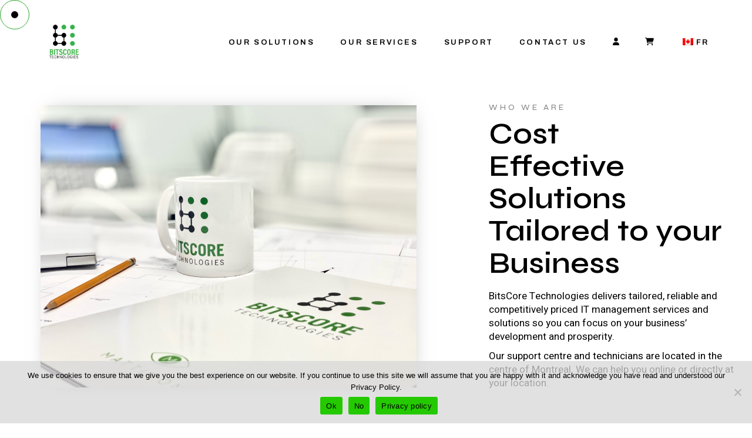

--- FILE ---
content_type: text/html; charset=UTF-8
request_url: https://bitscoretechnologies.com/
body_size: 119985
content:
<!DOCTYPE html>
<html lang="en-US">
<head>
	<meta charset="UTF-8">
	<meta name="viewport" content="width=device-width, initial-scale=1, user-scalable=yes">

	<title>Bitscore Technologies</title>
<meta name='robots' content='max-image-preview:large' />
<link rel='dns-prefetch' href='//fonts.googleapis.com' />
<link rel="alternate" type="application/rss+xml" title="Bitscore Technologies &raquo; Feed" href="https://bitscoretechnologies.com/feed/" />
<link rel="alternate" type="application/rss+xml" title="Bitscore Technologies &raquo; Comments Feed" href="https://bitscoretechnologies.com/comments/feed/" />
<link rel="alternate" title="oEmbed (JSON)" type="application/json+oembed" href="https://bitscoretechnologies.com/wp-json/oembed/1.0/embed?url=https%3A%2F%2Fbitscoretechnologies.com%2F" />
<link rel="alternate" title="oEmbed (XML)" type="text/xml+oembed" href="https://bitscoretechnologies.com/wp-json/oembed/1.0/embed?url=https%3A%2F%2Fbitscoretechnologies.com%2F&#038;format=xml" />
<style id='wp-img-auto-sizes-contain-inline-css' type='text/css'>
img:is([sizes=auto i],[sizes^="auto," i]){contain-intrinsic-size:3000px 1500px}
/*# sourceURL=wp-img-auto-sizes-contain-inline-css */
</style>
<link rel='stylesheet' id='animate-css' href='https://bitscoretechnologies.com/wp-content/plugins/qi-blocks/assets/css/plugins/animate/animate.min.css?ver=4.1.1' type='text/css' media='all' />
<link rel='stylesheet' id='dripicons-css' href='https://bitscoretechnologies.com/wp-content/plugins/deon-core/inc/icons/dripicons/assets/css/dripicons.min.css?ver=6.9' type='text/css' media='all' />
<link rel='stylesheet' id='elegant-icons-css' href='https://bitscoretechnologies.com/wp-content/plugins/deon-core/inc/icons/elegant-icons/assets/css/elegant-icons.min.css?ver=6.9' type='text/css' media='all' />
<link rel='stylesheet' id='font-awesome-css' href='https://bitscoretechnologies.com/wp-content/plugins/deon-core/inc/icons/font-awesome/assets/css/all.min.css?ver=6.9' type='text/css' media='all' />
<link rel='stylesheet' id='fontkiko-css' href='https://bitscoretechnologies.com/wp-content/plugins/deon-core/inc/icons/fontkiko/assets/css/kiko-all.min.css?ver=6.9' type='text/css' media='all' />
<link rel='stylesheet' id='ionicons-css' href='https://bitscoretechnologies.com/wp-content/plugins/deon-core/inc/icons/ionicons/assets/css/ionicons.min.css?ver=6.9' type='text/css' media='all' />
<link rel='stylesheet' id='linea-icons-css' href='https://bitscoretechnologies.com/wp-content/plugins/deon-core/inc/icons/linea-icons/assets/css/linea-icons.min.css?ver=6.9' type='text/css' media='all' />
<link rel='stylesheet' id='linear-icons-css' href='https://bitscoretechnologies.com/wp-content/plugins/deon-core/inc/icons/linear-icons/assets/css/linear-icons.min.css?ver=6.9' type='text/css' media='all' />
<link rel='stylesheet' id='material-icons-css' href='https://fonts.googleapis.com/icon?family=Material+Icons&#038;ver=6.9' type='text/css' media='all' />
<link rel='stylesheet' id='simple-line-icons-css' href='https://bitscoretechnologies.com/wp-content/plugins/deon-core/inc/icons/simple-line-icons/assets/css/simple-line-icons.min.css?ver=6.9' type='text/css' media='all' />
<style id='wp-emoji-styles-inline-css' type='text/css'>

	img.wp-smiley, img.emoji {
		display: inline !important;
		border: none !important;
		box-shadow: none !important;
		height: 1em !important;
		width: 1em !important;
		margin: 0 0.07em !important;
		vertical-align: -0.1em !important;
		background: none !important;
		padding: 0 !important;
	}
/*# sourceURL=wp-emoji-styles-inline-css */
</style>
<style id='classic-theme-styles-inline-css' type='text/css'>
/*! This file is auto-generated */
.wp-block-button__link{color:#fff;background-color:#32373c;border-radius:9999px;box-shadow:none;text-decoration:none;padding:calc(.667em + 2px) calc(1.333em + 2px);font-size:1.125em}.wp-block-file__button{background:#32373c;color:#fff;text-decoration:none}
/*# sourceURL=/wp-includes/css/classic-themes.min.css */
</style>
<link rel='stylesheet' id='contact-form-7-css' href='https://bitscoretechnologies.com/wp-content/plugins/contact-form-7/includes/css/styles.css?ver=6.1.2' type='text/css' media='all' />
<link rel='stylesheet' id='cookie-notice-front-css' href='https://bitscoretechnologies.com/wp-content/plugins/cookie-notice/css/front.min.css?ver=2.5.7' type='text/css' media='all' />
<link rel='stylesheet' id='qi-blocks-grid-css' href='https://bitscoretechnologies.com/wp-content/plugins/qi-blocks/assets/dist/grid.css?ver=1.4.3' type='text/css' media='all' />
<link rel='stylesheet' id='qi-blocks-main-css' href='https://bitscoretechnologies.com/wp-content/plugins/qi-blocks/assets/dist/main.css?ver=1.4.3' type='text/css' media='all' />
<link rel='stylesheet' id='trp-language-switcher-style-css' href='https://bitscoretechnologies.com/wp-content/plugins/translatepress-multilingual/assets/css/trp-language-switcher.css?ver=3.0' type='text/css' media='all' />
<link rel='stylesheet' id='qi-addons-for-elementor-grid-style-css' href='https://bitscoretechnologies.com/wp-content/plugins/qi-addons-for-elementor/assets/css/grid.min.css?ver=1.9.5' type='text/css' media='all' />
<link rel='stylesheet' id='qi-addons-for-elementor-helper-parts-style-css' href='https://bitscoretechnologies.com/wp-content/plugins/qi-addons-for-elementor/assets/css/helper-parts.min.css?ver=1.9.5' type='text/css' media='all' />
<link rel='stylesheet' id='qi-addons-for-elementor-style-css' href='https://bitscoretechnologies.com/wp-content/plugins/qi-addons-for-elementor/assets/css/main.min.css?ver=1.9.5' type='text/css' media='all' />
<link rel='stylesheet' id='perfect-scrollbar-css' href='https://bitscoretechnologies.com/wp-content/plugins/deon-core/assets/plugins/perfect-scrollbar/perfect-scrollbar.css?ver=6.9' type='text/css' media='all' />
<link rel='stylesheet' id='swiper-css' href='https://bitscoretechnologies.com/wp-content/plugins/qi-addons-for-elementor/assets/plugins/swiper/8.4.5/swiper.min.css?ver=8.4.5' type='text/css' media='all' />
<link rel='stylesheet' id='deon-main-css' href='https://bitscoretechnologies.com/wp-content/themes/deon/assets/css/main.min.css?ver=6.9' type='text/css' media='all' />
<link rel='stylesheet' id='deon-core-style-css' href='https://bitscoretechnologies.com/wp-content/plugins/deon-core/assets/css/deon-core.min.css?ver=6.9' type='text/css' media='all' />
<link rel='stylesheet' id='deon-google-fonts-css' href='https://fonts.googleapis.com/css?family=Syne%3A300%2C400%2C500%2C600%2C700%7CHeebo%3A300%2C400%2C500%2C600%2C700%7CArchivo%3A300%2C400%2C500%2C600%2C700%7CYantramanav%3A300%2C400%2C500%2C600%2C700&#038;subset=latin-ext&#038;display=swap&#038;ver=1.0.0' type='text/css' media='all' />
<link rel='stylesheet' id='deon-grid-css' href='https://bitscoretechnologies.com/wp-content/themes/deon/assets/css/grid.min.css?ver=6.9' type='text/css' media='all' />
<link rel='stylesheet' id='deon-style-css' href='https://bitscoretechnologies.com/wp-content/themes/deon/style.css?ver=6.9' type='text/css' media='all' />
<style id='deon-style-inline-css' type='text/css'>
#qodef-back-to-top .qodef-back-to-top-icon { color: rgb(0,0,0);border-color: rgb(0,0,0);}#qodef-back-to-top:hover .qodef-back-to-top-icon { color: rgb(87,214,96);border-color: rgb(87,214,96);}.no-touchevents .qodef-custom-cursor-enabled.qodef-custom-cursor-dot-with-circle #qodef-custom-cursor-holder .qodef-custom-cursor-dot { background-color: rgb(0,0,0);}.no-touchevents .qodef-custom-cursor-enabled.qodef-custom-cursor-dot-with-circle #qodef-custom-cursor-holder .qodef-custom-cursor-circle { border-color: rgb(46,165,44);}label { color: rgb(0,0,0);}input[type="text"], input[type="email"], input[type="url"], input[type="password"], input[type="number"], input[type="tel"], input[type="search"], input[type="date"], textarea, select, body .select2-container--default .select2-selection--single, body .select2-container--default .select2-selection--multiple { color: rgb(193,193,193);background-color: rgb(255,255,255);border-color: rgb(0,0,0);border-style: solid;}input[type="text"]:focus, input[type="email"]:focus, input[type="url"]:focus, input[type="password"]:focus, input[type="number"]:focus, input[type="tel"]:focus, input[type="search"]:focus, input[type="date"]:focus, textarea:focus, select:focus, body .select2-container--default .select2-selection--single:focus, body .select2-container--default .select2-selection--multiple:focus { color: rgb(219,219,219);border-color: rgb(0,0,0);}input[type="submit"], button[type="submit"], .qodef-theme-button, .qodef-button.qodef-html--link.qodef-layout--filled, #qodef-woo-page .added_to_cart, #qodef-woo-page .button, .qodef-woo-shortcode .added_to_cart, .qodef-woo-shortcode .button, .widget.woocommerce .button { color: rgb(0,0,0);background-color: rgb(0,0,0);border-color: rgb(0,0,0);}input[type="submit"]:hover, button[type="submit"]:hover, .qodef-theme-button:hover, .qodef-button.qodef-html--link.qodef-layout--filled:hover, #qodef-woo-page .added_to_cart:hover, #qodef-woo-page .button:hover, .qodef-woo-shortcode .added_to_cart:hover, .qodef-woo-shortcode .button:hover, .widget.woocommerce .button:hover { color: rgb(87,214,96);background-color: rgb(87,214,96);border-color: rgb(87,214,96);}.qodef-button.qodef-layout--textual { color: rgb(0,0,0);}.qodef-button.qodef-layout--textual:hover { color: rgb(87,214,96);}.qodef-swiper-container .swiper-button-next, .qodef-swiper-container .swiper-button-prev { color: rgb(0,0,0);}.qodef-swiper-container .swiper-button-next:hover, .qodef-swiper-container .swiper-button-prev:hover { color: rgb(25,162,21);}#qodef-page-footer-top-area { background-color: rgb(0,0,0);background-image: url(https://bitscoretechnologies.com/wp-content/uploads/2021/11/Home-8-iPhone-img-1.jpg);}#qodef-page-footer-top-area-inner { padding-top: 50px;}#qodef-page-footer-bottom-area { background-color: rgb(0,0,0);}#qodef-fullscreen-area { background-color: rgba(255,255,255,0.69);}.qodef-fullscreen-menu > ul > li > a { color: rgb(0,0,0);}.qodef-fullscreen-menu > ul > li > a:hover { color: rgb(87,214,96);}.qodef-fullscreen-menu > ul >li.current-menu-ancestor > a, .qodef-fullscreen-menu > ul >li.current-menu-item > a { color: rgb(87,214,96);}.qodef-fullscreen-menu .qodef-drop-down-second-inner ul li > a { color: rgb(0,0,0);}.qodef-fullscreen-menu .qodef-drop-down-second-inner ul li > a:hover { color: rgb(87,214,96);}.qodef-fullscreen-menu .qodef-drop-down-second ul li.current-menu-ancestor > a, .qodef-fullscreen-menu .qodef-drop-down-second ul li.current-menu-item > a { color: rgb(87,214,96);}body { background-color: rgb(255,255,255);}#qodef-page-inner { padding: 0 0;}@media only screen and (max-width: 1024px) { #qodef-page-inner { padding: 0 0;}}:root { --qode-main-color: rgb(0,0,0);}#qodef-top-area { background-color: rgb(0,0,0);}#qodef-top-area-inner { height: 30px;}.qodef-header-navigation ul li.qodef-menu-item--narrow ul { background-color: rgba(255,255,255,0.87);}.qodef-header-navigation> ul > li > a { color: rgb(0,0,0);}.qodef-header-navigation> ul > li > a:hover { color: rgb(25,162,21);}.qodef-header-navigation> ul > li > a > .qodef-menu-item-text { background-image: unset;-webkit-text-fill-color: unset;}.qodef-header-navigation> ul > li.current-menu-ancestor > a, .qodef-header-navigation> ul > li.current-menu-item > a { color: rgb(158,158,158);}.qodef-header-navigation > ul > li.qodef-menu-item--narrow .qodef-drop-down-second ul li a { color: rgb(0,0,0);}.qodef-header-navigation > ul > li.qodef-menu-item--narrow .qodef-drop-down-second ul li:hover > a { color: rgb(25,162,21);}.qodef-header-navigation > ul > li.qodef-menu-item--narrow .qodef-drop-down-second ul li > a > .qodef-menu-item-text { background-image: unset;-webkit-text-fill-color: unset;}.qodef-header-navigation > ul > li.qodef-menu-item--narrow .qodef-drop-down-second ul li.current-menu-ancestor > a, .qodef-header-navigation > ul > li.qodef-menu-item--narrow .qodef-drop-down-second ul li.current-menu-item > a { color: rgb(206,206,206);}.qodef-header-navigation > ul > li.qodef-menu-item--wide .qodef-drop-down-second-inner > ul > li > a { color: rgb(0,0,0);}.qodef-header-navigation > ul > li.qodef-menu-item--wide .qodef-drop-down-second-inner > ul > li > a:hover { color: rgb(25,162,21);}.qodef-header-navigation > ul > li.qodef-menu-item--wide .qodef-drop-down-second-inner > ul > li > a > .qodef-menu-item-text { background-image: unset;-webkit-text-fill-color: unset;}.qodef-header-navigation > ul > li.qodef-menu-item--wide .qodef-drop-down-second-inner > ul > li.current-menu-ancestor > a, .qodef-header-navigation > ul > li.qodef-menu-item--wide .qodef-drop-down-second-inner > ul > li.current-menu-item > a { color: rgb(201,201,201);}.qodef-header-navigation > ul > li.qodef-menu-item--wide .qodef-drop-down-second ul li ul li a { color: rgb(0,0,0);}.qodef-header-navigation > ul > li.qodef-menu-item--wide .qodef-drop-down-second ul li ul li:hover > a { color: rgb(25,162,21);}.qodef-header-navigation > ul > li.qodef-menu-item--wide .qodef-drop-down-second ul li ul li > a > .qodef-menu-item-text { background-image: unset;-webkit-text-fill-color: unset;}.qodef-header-navigation > ul > li.qodef-menu-item--wide .qodef-drop-down-second ul li ul li.current-menu-ancestor > a, .qodef-header-navigation > ul > li.qodef-menu-item--wide .qodef-drop-down-second ul li ul li.current-menu-item > a { color: rgb(181,181,181);}.widget .qodef-side-area-opener { color: rgb(255,255,255);}.widget .qodef-side-area-opener:hover { color: rgb(87,214,96);}#qodef-side-area-close { color: rgb(255,255,255);}#qodef-side-area-close:hover { color: rgb(87,214,96);}#qodef-side-area { background-color: rgb(0,0,0);}.qodef-side-area--opened .qodef-side-area-cover { background-color: rgba(0,0,0,0.41);}.qodef-page-title .qodef-m-title { color: rgb(0,0,0);-webkit-text-fill-color: rgb(0,0,0);}body { color: rgb(0,0,0);}h1, .qodef-h1 { color: rgb(0,0,0);}h2, .qodef-h2 { color: rgb(0,0,0);}h3, .qodef-h3 { color: rgb(0,0,0);}h4, .qodef-h4 { color: rgb(0,0,0);}h5, .qodef-h5 { color: rgb(0,0,0);}h6, .qodef-h6 { color: rgb(0,0,0);}a, p a { color: rgb(170,170,170);}a:hover, p a:hover { color: rgb(87,214,96);}h1 a:hover, h1 a:focus { color: rgb(25,162,21);}h2 a:hover, h2 a:focus { color: rgb(87,214,96);}h3 a:hover, h3 a:focus { color: rgb(87,214,96);}h4 a:hover, h4 a:focus { color: rgb(87,214,96);}h5 a:hover, h5 a:focus { color: rgb(87,214,96);}h6 a:hover, h6 a:focus { color: rgb(87,214,96);}.widget .qodef-search-opener { color: rgb(0,0,0);}.widget .qodef-search-opener:hover { color: rgb(25,162,21);}.widget .qodef-search-opener { color: rgb(0,0,0);}.widget .qodef-search-opener:hover { color: rgb(25,162,21);}.qodef-header--standard #qodef-page-header-inner { border-bottom-color: rgba(255,255,255,0);border-bottom-width: 1px;}
/*# sourceURL=deon-style-inline-css */
</style>
<link rel='stylesheet' id='deon-core-elementor-css' href='https://bitscoretechnologies.com/wp-content/plugins/deon-core/inc/plugins/elementor/assets/css/elementor.min.css?ver=6.9' type='text/css' media='all' />
<link rel='stylesheet' id='elementor-icons-css' href='https://bitscoretechnologies.com/wp-content/plugins/elementor/assets/lib/eicons/css/elementor-icons.min.css?ver=5.44.0' type='text/css' media='all' />
<link rel='stylesheet' id='elementor-frontend-css' href='https://bitscoretechnologies.com/wp-content/plugins/elementor/assets/css/frontend.min.css?ver=3.32.4' type='text/css' media='all' />
<link rel='stylesheet' id='elementor-post-7-css' href='https://bitscoretechnologies.com/wp-content/uploads/elementor/css/post-7.css?ver=1760633305' type='text/css' media='all' />
<link rel='stylesheet' id='magnific-popup-css' href='https://bitscoretechnologies.com/wp-content/plugins/deon-core/assets/plugins/magnific-popup/magnific-popup.css?ver=6.9' type='text/css' media='all' />
<link rel='stylesheet' id='widget-divider-css' href='https://bitscoretechnologies.com/wp-content/plugins/elementor/assets/css/widget-divider.min.css?ver=3.32.4' type='text/css' media='all' />
<link rel='stylesheet' id='e-animation-slideInLeft-css' href='https://bitscoretechnologies.com/wp-content/plugins/elementor/assets/lib/animations/styles/slideInLeft.min.css?ver=3.32.4' type='text/css' media='all' />
<link rel='stylesheet' id='widget-heading-css' href='https://bitscoretechnologies.com/wp-content/plugins/elementor/assets/css/widget-heading.min.css?ver=3.32.4' type='text/css' media='all' />
<link rel='stylesheet' id='e-animation-grow-css' href='https://bitscoretechnologies.com/wp-content/plugins/elementor/assets/lib/animations/styles/e-animation-grow.min.css?ver=3.32.4' type='text/css' media='all' />
<link rel='stylesheet' id='widget-image-css' href='https://bitscoretechnologies.com/wp-content/plugins/elementor/assets/css/widget-image.min.css?ver=3.32.4' type='text/css' media='all' />
<link rel='stylesheet' id='elementor-post-4040-css' href='https://bitscoretechnologies.com/wp-content/uploads/elementor/css/post-4040.css?ver=1760633305' type='text/css' media='all' />
<link rel='stylesheet' id='eael-general-css' href='https://bitscoretechnologies.com/wp-content/plugins/essential-addons-for-elementor-lite/assets/front-end/css/view/general.min.css?ver=6.3.3' type='text/css' media='all' />
<link rel='stylesheet' id='elementor-gf-roboto-css' href='https://fonts.googleapis.com/css?family=Roboto:100,100italic,200,200italic,300,300italic,400,400italic,500,500italic,600,600italic,700,700italic,800,800italic,900,900italic&#038;display=swap' type='text/css' media='all' />
<link rel='stylesheet' id='elementor-gf-robotoslab-css' href='https://fonts.googleapis.com/css?family=Roboto+Slab:100,100italic,200,200italic,300,300italic,400,400italic,500,500italic,600,600italic,700,700italic,800,800italic,900,900italic&#038;display=swap' type='text/css' media='all' />
<script type="text/javascript" src="https://bitscoretechnologies.com/wp-includes/js/jquery/jquery.min.js?ver=3.7.1" id="jquery-core-js"></script>
<script type="text/javascript" src="https://bitscoretechnologies.com/wp-includes/js/jquery/jquery-migrate.min.js?ver=3.4.1" id="jquery-migrate-js"></script>
<link rel="https://api.w.org/" href="https://bitscoretechnologies.com/wp-json/" /><link rel="alternate" title="JSON" type="application/json" href="https://bitscoretechnologies.com/wp-json/wp/v2/pages/4040" /><link rel="EditURI" type="application/rsd+xml" title="RSD" href="https://bitscoretechnologies.com/xmlrpc.php?rsd" />
<meta name="generator" content="WordPress 6.9" />
<link rel="canonical" href="https://bitscoretechnologies.com/" />
<link rel='shortlink' href='https://bitscoretechnologies.com/' />
<link rel="alternate" hreflang="en-US" href="https://bitscoretechnologies.com/"/>
<link rel="alternate" hreflang="fr-CA" href="https://bitscoretechnologies.com/fr/"/>
<link rel="alternate" hreflang="en" href="https://bitscoretechnologies.com/"/>
<link rel="alternate" hreflang="fr" href="https://bitscoretechnologies.com/fr/"/>
<meta name="generator" content="Elementor 3.32.4; features: additional_custom_breakpoints; settings: css_print_method-external, google_font-enabled, font_display-swap">
			<style>
				.e-con.e-parent:nth-of-type(n+4):not(.e-lazyloaded):not(.e-no-lazyload),
				.e-con.e-parent:nth-of-type(n+4):not(.e-lazyloaded):not(.e-no-lazyload) * {
					background-image: none !important;
				}
				@media screen and (max-height: 1024px) {
					.e-con.e-parent:nth-of-type(n+3):not(.e-lazyloaded):not(.e-no-lazyload),
					.e-con.e-parent:nth-of-type(n+3):not(.e-lazyloaded):not(.e-no-lazyload) * {
						background-image: none !important;
					}
				}
				@media screen and (max-height: 640px) {
					.e-con.e-parent:nth-of-type(n+2):not(.e-lazyloaded):not(.e-no-lazyload),
					.e-con.e-parent:nth-of-type(n+2):not(.e-lazyloaded):not(.e-no-lazyload) * {
						background-image: none !important;
					}
				}
			</style>
			<link rel="icon" href="https://bitscoretechnologies.com/wp-content/uploads/2025/10/Untitled-design-7-100x100.png" sizes="32x32" />
<link rel="icon" href="https://bitscoretechnologies.com/wp-content/uploads/2025/10/Untitled-design-7-300x300.png" sizes="192x192" />
<link rel="apple-touch-icon" href="https://bitscoretechnologies.com/wp-content/uploads/2025/10/Untitled-design-7-300x300.png" />
<meta name="msapplication-TileImage" content="https://bitscoretechnologies.com/wp-content/uploads/2025/10/Untitled-design-7-300x300.png" />
		<style type="text/css" id="wp-custom-css">
			.qodef-woo-product-category-list.qodef-item-layout--info-on-image .product-category .woocommerce-loop-category__title, .qodef-woo-product-list .product-category .woocommerce-loop-category__title  {
    /* background-color: #fff; */
   /* left: 40%; */
 	    font-size: medium;
    margin: 0;
     padding: 0px; 
    position: absolute;
    top: 103%;
    transform: translate(-50%,-50%);
       width: fit-content;	
    
	
}





input[type=date], input[type=email], input[type=number], input[type=password], input[type=search], input[type=tel], input[type=text], input[type=url], select, textarea {
    position: relative;
    display: inline-block;
    width: 100%;
    vertical-align: top;
    border-radius: 0;
    border-style: solid;
    border-width: 1px;
    box-sizing: border-box;
    cursor: pointer;
    font-family: inherit;
    font-size: 17px;
    font-weight: inherit;
    line-height: 28px;
    margin: 0 0 10px;
    outline: 0;
    padding: 11px 20px;
    transition: color .2s cubic-bezier(0, 0.04, 0.58, 1),background-color .2s ease-out,border-color .2s ease-out;
    border-image-slice: 1;
    border-image-source: linear-gradient(70deg,#000000,#000000,#24D33B);
}





.qodef-button.qodef-layout--outlined {
    color: #000;
    border: 1px solid;
    border-image-slice: 1;
    border-image-source: linear-gradient(70deg,#00d907,rgb(0 217 7),rgb(87,214,96));
    background: 0 0;
}


.woocommerce-account .woocommerce-MyAccount-navigation ul li a {
    font-family: Syne,sans-serif;
    font-weight: 600;
    font-size: 24px;
    line-height: 1.25em;
    background-image: linear-gradient(-90deg,#111111d9 0,#00d907 25%,#00d907 50%,currentColor 51%,currentColor 100%);
    -webkit-background-clip: text;
    -webkit-text-fill-color: transparent;
    background-size: 200% 100%;
    background-position: left;
    transition: background-position .2s ease-in-out;
}


.woocommerce-account div.woocommerce .woocommerce-MyAccount-content a.woocommerce-Button {
    color: #000;
    border: 1px solid;
    border-image-slice: 1;
    border-image-source: linear-gradient(70deg,#00d907,#00d907,#333);
    background: 0 0;
}


.woocommerce-account div.woocommerce .woocommerce-MyAccount-content a:not(.woocommerce-Button) {
    background-image: linear-gradient(-90deg,#00d907 0,#00d907 25%,#333 50%,currentColor 51%,currentColor 100%);
    -webkit-background-clip: text;
    -webkit-text-fill-color: transparent;
    background-size: 200% 100%;
    background-position: left;
    transition: background-position .4s ease;
    color: currentColor;
}


.woocommerce-account .button { 

    border-image-source: linear-gradient(70deg,rgb(87,214,96),#00d907,#333);

}


.woocommerce-account .button { 
    background: linear-gradient(45deg,#111 0,#111 29%,50%,#111 73%,#000 100%);

}


.woocommerce-page div.woocommerce>.return-to-shop a {
	    background: linear-gradient(45deg,#111 0,#111 29%,50%,#111 73%,#000 100%);
	
}
#qodef-woo-page .added_to_cart, #qodef-woo-page .button, #yith-quick-view-modal .added_to_cart, #yith-quick-view-modal .button, .qodef-woo-shortcode .added_to_cart, .qodef-woo-shortcode .button { 
	    background: linear-gradient(45deg,#111 0,#111 29%,50%,#111 73%,#000 100%);
}
.qodef-tabs.qodef-layout--simple .qodef-tabs-navigation {
    position: relative;
    display: flex;
    align-items: center;
    margin: 0;
    padding: 0 0 8px;
    list-style: none;
    /* border-bottom: 1px solid #57b8e0; */
}

#qodef-woo-page .added_to_cart, #qodef-woo-page .button, #yith-quick-view-modal .added_to_cart, #yith-quick-view-modal .button, .qodef-woo-shortcode .added_to_cart, .qodef-woo-shortcode .button {
		    background: linear-gradient(45deg,#111 0,#111 29%,50%,#111 73%,#000 100%);
} 

/* add to cart in shop cat */
#qodef-woo-page .added_to_cart, #qodef-woo-page .button, #yith-quick-view-modal .added_to_cart, #yith-quick-view-modal .button, .qodef-woo-shortcode .added_to_cart, .qodef-woo-shortcode .button {
    background: linear-gradient(45deg,#1110 0,#1110 29%,50%,#1110 73%,#1110 100%);
	    border-image-source: linear-gradient(70deg,#000000,#000000,#000000);
}
.qodef-interactive-link-showcase.qodef-layout--list .qodef-m-items .qodef-m-item .qodef-e-title {
  background-image: linear-gradient(-90deg, #19A912 0, #19A912 100%); /* Gradient with #19A912 */
  -webkit-background-clip: text;
  -webkit-text-fill-color: transparent;
  background-size: 200% 100%;
  background-position: left;
  transition: background-position .4s ease;
  color: #19A912; /* Ensure the text color is #19A912 */
  background-position: right;ackground-position: right;
}

.qodef-svg--slider-arrow-right path {
    fill: black !important;
}
.qodef-svg--slider-arrow-right circle {
    stroke: black !important;
}

.qodef-svg--slider-arrow-left path {
    fill: black !important;
}
.qodef-svg--slider-arrow-left circle {
    stroke: black !important;
}		</style>
		<style id='wp-block-image-inline-css' type='text/css'>
.wp-block-image>a,.wp-block-image>figure>a{display:inline-block}.wp-block-image img{box-sizing:border-box;height:auto;max-width:100%;vertical-align:bottom}@media not (prefers-reduced-motion){.wp-block-image img.hide{visibility:hidden}.wp-block-image img.show{animation:show-content-image .4s}}.wp-block-image[style*=border-radius] img,.wp-block-image[style*=border-radius]>a{border-radius:inherit}.wp-block-image.has-custom-border img{box-sizing:border-box}.wp-block-image.aligncenter{text-align:center}.wp-block-image.alignfull>a,.wp-block-image.alignwide>a{width:100%}.wp-block-image.alignfull img,.wp-block-image.alignwide img{height:auto;width:100%}.wp-block-image .aligncenter,.wp-block-image .alignleft,.wp-block-image .alignright,.wp-block-image.aligncenter,.wp-block-image.alignleft,.wp-block-image.alignright{display:table}.wp-block-image .aligncenter>figcaption,.wp-block-image .alignleft>figcaption,.wp-block-image .alignright>figcaption,.wp-block-image.aligncenter>figcaption,.wp-block-image.alignleft>figcaption,.wp-block-image.alignright>figcaption{caption-side:bottom;display:table-caption}.wp-block-image .alignleft{float:left;margin:.5em 1em .5em 0}.wp-block-image .alignright{float:right;margin:.5em 0 .5em 1em}.wp-block-image .aligncenter{margin-left:auto;margin-right:auto}.wp-block-image :where(figcaption){margin-bottom:1em;margin-top:.5em}.wp-block-image.is-style-circle-mask img{border-radius:9999px}@supports ((-webkit-mask-image:none) or (mask-image:none)) or (-webkit-mask-image:none){.wp-block-image.is-style-circle-mask img{border-radius:0;-webkit-mask-image:url('data:image/svg+xml;utf8,<svg viewBox="0 0 100 100" xmlns="http://www.w3.org/2000/svg"><circle cx="50" cy="50" r="50"/></svg>');mask-image:url('data:image/svg+xml;utf8,<svg viewBox="0 0 100 100" xmlns="http://www.w3.org/2000/svg"><circle cx="50" cy="50" r="50"/></svg>');mask-mode:alpha;-webkit-mask-position:center;mask-position:center;-webkit-mask-repeat:no-repeat;mask-repeat:no-repeat;-webkit-mask-size:contain;mask-size:contain}}:root :where(.wp-block-image.is-style-rounded img,.wp-block-image .is-style-rounded img){border-radius:9999px}.wp-block-image figure{margin:0}.wp-lightbox-container{display:flex;flex-direction:column;position:relative}.wp-lightbox-container img{cursor:zoom-in}.wp-lightbox-container img:hover+button{opacity:1}.wp-lightbox-container button{align-items:center;backdrop-filter:blur(16px) saturate(180%);background-color:#5a5a5a40;border:none;border-radius:4px;cursor:zoom-in;display:flex;height:20px;justify-content:center;opacity:0;padding:0;position:absolute;right:16px;text-align:center;top:16px;width:20px;z-index:100}@media not (prefers-reduced-motion){.wp-lightbox-container button{transition:opacity .2s ease}}.wp-lightbox-container button:focus-visible{outline:3px auto #5a5a5a40;outline:3px auto -webkit-focus-ring-color;outline-offset:3px}.wp-lightbox-container button:hover{cursor:pointer;opacity:1}.wp-lightbox-container button:focus{opacity:1}.wp-lightbox-container button:focus,.wp-lightbox-container button:hover,.wp-lightbox-container button:not(:hover):not(:active):not(.has-background){background-color:#5a5a5a40;border:none}.wp-lightbox-overlay{box-sizing:border-box;cursor:zoom-out;height:100vh;left:0;overflow:hidden;position:fixed;top:0;visibility:hidden;width:100%;z-index:100000}.wp-lightbox-overlay .close-button{align-items:center;cursor:pointer;display:flex;justify-content:center;min-height:40px;min-width:40px;padding:0;position:absolute;right:calc(env(safe-area-inset-right) + 16px);top:calc(env(safe-area-inset-top) + 16px);z-index:5000000}.wp-lightbox-overlay .close-button:focus,.wp-lightbox-overlay .close-button:hover,.wp-lightbox-overlay .close-button:not(:hover):not(:active):not(.has-background){background:none;border:none}.wp-lightbox-overlay .lightbox-image-container{height:var(--wp--lightbox-container-height);left:50%;overflow:hidden;position:absolute;top:50%;transform:translate(-50%,-50%);transform-origin:top left;width:var(--wp--lightbox-container-width);z-index:9999999999}.wp-lightbox-overlay .wp-block-image{align-items:center;box-sizing:border-box;display:flex;height:100%;justify-content:center;margin:0;position:relative;transform-origin:0 0;width:100%;z-index:3000000}.wp-lightbox-overlay .wp-block-image img{height:var(--wp--lightbox-image-height);min-height:var(--wp--lightbox-image-height);min-width:var(--wp--lightbox-image-width);width:var(--wp--lightbox-image-width)}.wp-lightbox-overlay .wp-block-image figcaption{display:none}.wp-lightbox-overlay button{background:none;border:none}.wp-lightbox-overlay .scrim{background-color:#fff;height:100%;opacity:.9;position:absolute;width:100%;z-index:2000000}.wp-lightbox-overlay.active{visibility:visible}@media not (prefers-reduced-motion){.wp-lightbox-overlay.active{animation:turn-on-visibility .25s both}.wp-lightbox-overlay.active img{animation:turn-on-visibility .35s both}.wp-lightbox-overlay.show-closing-animation:not(.active){animation:turn-off-visibility .35s both}.wp-lightbox-overlay.show-closing-animation:not(.active) img{animation:turn-off-visibility .25s both}.wp-lightbox-overlay.zoom.active{animation:none;opacity:1;visibility:visible}.wp-lightbox-overlay.zoom.active .lightbox-image-container{animation:lightbox-zoom-in .4s}.wp-lightbox-overlay.zoom.active .lightbox-image-container img{animation:none}.wp-lightbox-overlay.zoom.active .scrim{animation:turn-on-visibility .4s forwards}.wp-lightbox-overlay.zoom.show-closing-animation:not(.active){animation:none}.wp-lightbox-overlay.zoom.show-closing-animation:not(.active) .lightbox-image-container{animation:lightbox-zoom-out .4s}.wp-lightbox-overlay.zoom.show-closing-animation:not(.active) .lightbox-image-container img{animation:none}.wp-lightbox-overlay.zoom.show-closing-animation:not(.active) .scrim{animation:turn-off-visibility .4s forwards}}@keyframes show-content-image{0%{visibility:hidden}99%{visibility:hidden}to{visibility:visible}}@keyframes turn-on-visibility{0%{opacity:0}to{opacity:1}}@keyframes turn-off-visibility{0%{opacity:1;visibility:visible}99%{opacity:0;visibility:visible}to{opacity:0;visibility:hidden}}@keyframes lightbox-zoom-in{0%{transform:translate(calc((-100vw + var(--wp--lightbox-scrollbar-width))/2 + var(--wp--lightbox-initial-left-position)),calc(-50vh + var(--wp--lightbox-initial-top-position))) scale(var(--wp--lightbox-scale))}to{transform:translate(-50%,-50%) scale(1)}}@keyframes lightbox-zoom-out{0%{transform:translate(-50%,-50%) scale(1);visibility:visible}99%{visibility:visible}to{transform:translate(calc((-100vw + var(--wp--lightbox-scrollbar-width))/2 + var(--wp--lightbox-initial-left-position)),calc(-50vh + var(--wp--lightbox-initial-top-position))) scale(var(--wp--lightbox-scale));visibility:hidden}}
/*# sourceURL=https://bitscoretechnologies.com/wp-includes/blocks/image/style.min.css */
</style>
<style id='wp-block-columns-inline-css' type='text/css'>
.wp-block-columns{box-sizing:border-box;display:flex;flex-wrap:wrap!important}@media (min-width:782px){.wp-block-columns{flex-wrap:nowrap!important}}.wp-block-columns{align-items:normal!important}.wp-block-columns.are-vertically-aligned-top{align-items:flex-start}.wp-block-columns.are-vertically-aligned-center{align-items:center}.wp-block-columns.are-vertically-aligned-bottom{align-items:flex-end}@media (max-width:781px){.wp-block-columns:not(.is-not-stacked-on-mobile)>.wp-block-column{flex-basis:100%!important}}@media (min-width:782px){.wp-block-columns:not(.is-not-stacked-on-mobile)>.wp-block-column{flex-basis:0;flex-grow:1}.wp-block-columns:not(.is-not-stacked-on-mobile)>.wp-block-column[style*=flex-basis]{flex-grow:0}}.wp-block-columns.is-not-stacked-on-mobile{flex-wrap:nowrap!important}.wp-block-columns.is-not-stacked-on-mobile>.wp-block-column{flex-basis:0;flex-grow:1}.wp-block-columns.is-not-stacked-on-mobile>.wp-block-column[style*=flex-basis]{flex-grow:0}:where(.wp-block-columns){margin-bottom:1.75em}:where(.wp-block-columns.has-background){padding:1.25em 2.375em}.wp-block-column{flex-grow:1;min-width:0;overflow-wrap:break-word;word-break:break-word}.wp-block-column.is-vertically-aligned-top{align-self:flex-start}.wp-block-column.is-vertically-aligned-center{align-self:center}.wp-block-column.is-vertically-aligned-bottom{align-self:flex-end}.wp-block-column.is-vertically-aligned-stretch{align-self:stretch}.wp-block-column.is-vertically-aligned-bottom,.wp-block-column.is-vertically-aligned-center,.wp-block-column.is-vertically-aligned-top{width:100%}
/*# sourceURL=https://bitscoretechnologies.com/wp-includes/blocks/columns/style.min.css */
</style>
<style id='wp-block-group-inline-css' type='text/css'>
.wp-block-group{box-sizing:border-box}:where(.wp-block-group.wp-block-group-is-layout-constrained){position:relative}
/*# sourceURL=https://bitscoretechnologies.com/wp-includes/blocks/group/style.min.css */
</style>
<style id='wp-block-paragraph-inline-css' type='text/css'>
.is-small-text{font-size:.875em}.is-regular-text{font-size:1em}.is-large-text{font-size:2.25em}.is-larger-text{font-size:3em}.has-drop-cap:not(:focus):first-letter{float:left;font-size:8.4em;font-style:normal;font-weight:100;line-height:.68;margin:.05em .1em 0 0;text-transform:uppercase}body.rtl .has-drop-cap:not(:focus):first-letter{float:none;margin-left:.1em}p.has-drop-cap.has-background{overflow:hidden}:root :where(p.has-background){padding:1.25em 2.375em}:where(p.has-text-color:not(.has-link-color)) a{color:inherit}p.has-text-align-left[style*="writing-mode:vertical-lr"],p.has-text-align-right[style*="writing-mode:vertical-rl"]{rotate:180deg}
/*# sourceURL=https://bitscoretechnologies.com/wp-includes/blocks/paragraph/style.min.css */
</style>
<style id='wp-block-social-links-inline-css' type='text/css'>
.wp-block-social-links{background:none;box-sizing:border-box;margin-left:0;padding-left:0;padding-right:0;text-indent:0}.wp-block-social-links .wp-social-link a,.wp-block-social-links .wp-social-link a:hover{border-bottom:0;box-shadow:none;text-decoration:none}.wp-block-social-links .wp-social-link svg{height:1em;width:1em}.wp-block-social-links .wp-social-link span:not(.screen-reader-text){font-size:.65em;margin-left:.5em;margin-right:.5em}.wp-block-social-links.has-small-icon-size{font-size:16px}.wp-block-social-links,.wp-block-social-links.has-normal-icon-size{font-size:24px}.wp-block-social-links.has-large-icon-size{font-size:36px}.wp-block-social-links.has-huge-icon-size{font-size:48px}.wp-block-social-links.aligncenter{display:flex;justify-content:center}.wp-block-social-links.alignright{justify-content:flex-end}.wp-block-social-link{border-radius:9999px;display:block}@media not (prefers-reduced-motion){.wp-block-social-link{transition:transform .1s ease}}.wp-block-social-link{height:auto}.wp-block-social-link a{align-items:center;display:flex;line-height:0}.wp-block-social-link:hover{transform:scale(1.1)}.wp-block-social-links .wp-block-social-link.wp-social-link{display:inline-block;margin:0;padding:0}.wp-block-social-links .wp-block-social-link.wp-social-link .wp-block-social-link-anchor,.wp-block-social-links .wp-block-social-link.wp-social-link .wp-block-social-link-anchor svg,.wp-block-social-links .wp-block-social-link.wp-social-link .wp-block-social-link-anchor:active,.wp-block-social-links .wp-block-social-link.wp-social-link .wp-block-social-link-anchor:hover,.wp-block-social-links .wp-block-social-link.wp-social-link .wp-block-social-link-anchor:visited{color:currentColor;fill:currentColor}:where(.wp-block-social-links:not(.is-style-logos-only)) .wp-social-link{background-color:#f0f0f0;color:#444}:where(.wp-block-social-links:not(.is-style-logos-only)) .wp-social-link-amazon{background-color:#f90;color:#fff}:where(.wp-block-social-links:not(.is-style-logos-only)) .wp-social-link-bandcamp{background-color:#1ea0c3;color:#fff}:where(.wp-block-social-links:not(.is-style-logos-only)) .wp-social-link-behance{background-color:#0757fe;color:#fff}:where(.wp-block-social-links:not(.is-style-logos-only)) .wp-social-link-bluesky{background-color:#0a7aff;color:#fff}:where(.wp-block-social-links:not(.is-style-logos-only)) .wp-social-link-codepen{background-color:#1e1f26;color:#fff}:where(.wp-block-social-links:not(.is-style-logos-only)) .wp-social-link-deviantart{background-color:#02e49b;color:#fff}:where(.wp-block-social-links:not(.is-style-logos-only)) .wp-social-link-discord{background-color:#5865f2;color:#fff}:where(.wp-block-social-links:not(.is-style-logos-only)) .wp-social-link-dribbble{background-color:#e94c89;color:#fff}:where(.wp-block-social-links:not(.is-style-logos-only)) .wp-social-link-dropbox{background-color:#4280ff;color:#fff}:where(.wp-block-social-links:not(.is-style-logos-only)) .wp-social-link-etsy{background-color:#f45800;color:#fff}:where(.wp-block-social-links:not(.is-style-logos-only)) .wp-social-link-facebook{background-color:#0866ff;color:#fff}:where(.wp-block-social-links:not(.is-style-logos-only)) .wp-social-link-fivehundredpx{background-color:#000;color:#fff}:where(.wp-block-social-links:not(.is-style-logos-only)) .wp-social-link-flickr{background-color:#0461dd;color:#fff}:where(.wp-block-social-links:not(.is-style-logos-only)) .wp-social-link-foursquare{background-color:#e65678;color:#fff}:where(.wp-block-social-links:not(.is-style-logos-only)) .wp-social-link-github{background-color:#24292d;color:#fff}:where(.wp-block-social-links:not(.is-style-logos-only)) .wp-social-link-goodreads{background-color:#eceadd;color:#382110}:where(.wp-block-social-links:not(.is-style-logos-only)) .wp-social-link-google{background-color:#ea4434;color:#fff}:where(.wp-block-social-links:not(.is-style-logos-only)) .wp-social-link-gravatar{background-color:#1d4fc4;color:#fff}:where(.wp-block-social-links:not(.is-style-logos-only)) .wp-social-link-instagram{background-color:#f00075;color:#fff}:where(.wp-block-social-links:not(.is-style-logos-only)) .wp-social-link-lastfm{background-color:#e21b24;color:#fff}:where(.wp-block-social-links:not(.is-style-logos-only)) .wp-social-link-linkedin{background-color:#0d66c2;color:#fff}:where(.wp-block-social-links:not(.is-style-logos-only)) .wp-social-link-mastodon{background-color:#3288d4;color:#fff}:where(.wp-block-social-links:not(.is-style-logos-only)) .wp-social-link-medium{background-color:#000;color:#fff}:where(.wp-block-social-links:not(.is-style-logos-only)) .wp-social-link-meetup{background-color:#f6405f;color:#fff}:where(.wp-block-social-links:not(.is-style-logos-only)) .wp-social-link-patreon{background-color:#000;color:#fff}:where(.wp-block-social-links:not(.is-style-logos-only)) .wp-social-link-pinterest{background-color:#e60122;color:#fff}:where(.wp-block-social-links:not(.is-style-logos-only)) .wp-social-link-pocket{background-color:#ef4155;color:#fff}:where(.wp-block-social-links:not(.is-style-logos-only)) .wp-social-link-reddit{background-color:#ff4500;color:#fff}:where(.wp-block-social-links:not(.is-style-logos-only)) .wp-social-link-skype{background-color:#0478d7;color:#fff}:where(.wp-block-social-links:not(.is-style-logos-only)) .wp-social-link-snapchat{background-color:#fefc00;color:#fff;stroke:#000}:where(.wp-block-social-links:not(.is-style-logos-only)) .wp-social-link-soundcloud{background-color:#ff5600;color:#fff}:where(.wp-block-social-links:not(.is-style-logos-only)) .wp-social-link-spotify{background-color:#1bd760;color:#fff}:where(.wp-block-social-links:not(.is-style-logos-only)) .wp-social-link-telegram{background-color:#2aabee;color:#fff}:where(.wp-block-social-links:not(.is-style-logos-only)) .wp-social-link-threads{background-color:#000;color:#fff}:where(.wp-block-social-links:not(.is-style-logos-only)) .wp-social-link-tiktok{background-color:#000;color:#fff}:where(.wp-block-social-links:not(.is-style-logos-only)) .wp-social-link-tumblr{background-color:#011835;color:#fff}:where(.wp-block-social-links:not(.is-style-logos-only)) .wp-social-link-twitch{background-color:#6440a4;color:#fff}:where(.wp-block-social-links:not(.is-style-logos-only)) .wp-social-link-twitter{background-color:#1da1f2;color:#fff}:where(.wp-block-social-links:not(.is-style-logos-only)) .wp-social-link-vimeo{background-color:#1eb7ea;color:#fff}:where(.wp-block-social-links:not(.is-style-logos-only)) .wp-social-link-vk{background-color:#4680c2;color:#fff}:where(.wp-block-social-links:not(.is-style-logos-only)) .wp-social-link-wordpress{background-color:#3499cd;color:#fff}:where(.wp-block-social-links:not(.is-style-logos-only)) .wp-social-link-whatsapp{background-color:#25d366;color:#fff}:where(.wp-block-social-links:not(.is-style-logos-only)) .wp-social-link-x{background-color:#000;color:#fff}:where(.wp-block-social-links:not(.is-style-logos-only)) .wp-social-link-yelp{background-color:#d32422;color:#fff}:where(.wp-block-social-links:not(.is-style-logos-only)) .wp-social-link-youtube{background-color:red;color:#fff}:where(.wp-block-social-links.is-style-logos-only) .wp-social-link{background:none}:where(.wp-block-social-links.is-style-logos-only) .wp-social-link svg{height:1.25em;width:1.25em}:where(.wp-block-social-links.is-style-logos-only) .wp-social-link-amazon{color:#f90}:where(.wp-block-social-links.is-style-logos-only) .wp-social-link-bandcamp{color:#1ea0c3}:where(.wp-block-social-links.is-style-logos-only) .wp-social-link-behance{color:#0757fe}:where(.wp-block-social-links.is-style-logos-only) .wp-social-link-bluesky{color:#0a7aff}:where(.wp-block-social-links.is-style-logos-only) .wp-social-link-codepen{color:#1e1f26}:where(.wp-block-social-links.is-style-logos-only) .wp-social-link-deviantart{color:#02e49b}:where(.wp-block-social-links.is-style-logos-only) .wp-social-link-discord{color:#5865f2}:where(.wp-block-social-links.is-style-logos-only) .wp-social-link-dribbble{color:#e94c89}:where(.wp-block-social-links.is-style-logos-only) .wp-social-link-dropbox{color:#4280ff}:where(.wp-block-social-links.is-style-logos-only) .wp-social-link-etsy{color:#f45800}:where(.wp-block-social-links.is-style-logos-only) .wp-social-link-facebook{color:#0866ff}:where(.wp-block-social-links.is-style-logos-only) .wp-social-link-fivehundredpx{color:#000}:where(.wp-block-social-links.is-style-logos-only) .wp-social-link-flickr{color:#0461dd}:where(.wp-block-social-links.is-style-logos-only) .wp-social-link-foursquare{color:#e65678}:where(.wp-block-social-links.is-style-logos-only) .wp-social-link-github{color:#24292d}:where(.wp-block-social-links.is-style-logos-only) .wp-social-link-goodreads{color:#382110}:where(.wp-block-social-links.is-style-logos-only) .wp-social-link-google{color:#ea4434}:where(.wp-block-social-links.is-style-logos-only) .wp-social-link-gravatar{color:#1d4fc4}:where(.wp-block-social-links.is-style-logos-only) .wp-social-link-instagram{color:#f00075}:where(.wp-block-social-links.is-style-logos-only) .wp-social-link-lastfm{color:#e21b24}:where(.wp-block-social-links.is-style-logos-only) .wp-social-link-linkedin{color:#0d66c2}:where(.wp-block-social-links.is-style-logos-only) .wp-social-link-mastodon{color:#3288d4}:where(.wp-block-social-links.is-style-logos-only) .wp-social-link-medium{color:#000}:where(.wp-block-social-links.is-style-logos-only) .wp-social-link-meetup{color:#f6405f}:where(.wp-block-social-links.is-style-logos-only) .wp-social-link-patreon{color:#000}:where(.wp-block-social-links.is-style-logos-only) .wp-social-link-pinterest{color:#e60122}:where(.wp-block-social-links.is-style-logos-only) .wp-social-link-pocket{color:#ef4155}:where(.wp-block-social-links.is-style-logos-only) .wp-social-link-reddit{color:#ff4500}:where(.wp-block-social-links.is-style-logos-only) .wp-social-link-skype{color:#0478d7}:where(.wp-block-social-links.is-style-logos-only) .wp-social-link-snapchat{color:#fff;stroke:#000}:where(.wp-block-social-links.is-style-logos-only) .wp-social-link-soundcloud{color:#ff5600}:where(.wp-block-social-links.is-style-logos-only) .wp-social-link-spotify{color:#1bd760}:where(.wp-block-social-links.is-style-logos-only) .wp-social-link-telegram{color:#2aabee}:where(.wp-block-social-links.is-style-logos-only) .wp-social-link-threads{color:#000}:where(.wp-block-social-links.is-style-logos-only) .wp-social-link-tiktok{color:#000}:where(.wp-block-social-links.is-style-logos-only) .wp-social-link-tumblr{color:#011835}:where(.wp-block-social-links.is-style-logos-only) .wp-social-link-twitch{color:#6440a4}:where(.wp-block-social-links.is-style-logos-only) .wp-social-link-twitter{color:#1da1f2}:where(.wp-block-social-links.is-style-logos-only) .wp-social-link-vimeo{color:#1eb7ea}:where(.wp-block-social-links.is-style-logos-only) .wp-social-link-vk{color:#4680c2}:where(.wp-block-social-links.is-style-logos-only) .wp-social-link-whatsapp{color:#25d366}:where(.wp-block-social-links.is-style-logos-only) .wp-social-link-wordpress{color:#3499cd}:where(.wp-block-social-links.is-style-logos-only) .wp-social-link-x{color:#000}:where(.wp-block-social-links.is-style-logos-only) .wp-social-link-yelp{color:#d32422}:where(.wp-block-social-links.is-style-logos-only) .wp-social-link-youtube{color:red}.wp-block-social-links.is-style-pill-shape .wp-social-link{width:auto}:root :where(.wp-block-social-links .wp-social-link a){padding:.25em}:root :where(.wp-block-social-links.is-style-logos-only .wp-social-link a){padding:0}:root :where(.wp-block-social-links.is-style-pill-shape .wp-social-link a){padding-left:.6666666667em;padding-right:.6666666667em}.wp-block-social-links:not(.has-icon-color):not(.has-icon-background-color) .wp-social-link-snapchat .wp-block-social-link-label{color:#000}
/*# sourceURL=https://bitscoretechnologies.com/wp-includes/blocks/social-links/style.min.css */
</style>
<style id='global-styles-inline-css' type='text/css'>
:root{--wp--preset--aspect-ratio--square: 1;--wp--preset--aspect-ratio--4-3: 4/3;--wp--preset--aspect-ratio--3-4: 3/4;--wp--preset--aspect-ratio--3-2: 3/2;--wp--preset--aspect-ratio--2-3: 2/3;--wp--preset--aspect-ratio--16-9: 16/9;--wp--preset--aspect-ratio--9-16: 9/16;--wp--preset--color--black: #000000;--wp--preset--color--cyan-bluish-gray: #abb8c3;--wp--preset--color--white: #ffffff;--wp--preset--color--pale-pink: #f78da7;--wp--preset--color--vivid-red: #cf2e2e;--wp--preset--color--luminous-vivid-orange: #ff6900;--wp--preset--color--luminous-vivid-amber: #fcb900;--wp--preset--color--light-green-cyan: #7bdcb5;--wp--preset--color--vivid-green-cyan: #00d084;--wp--preset--color--pale-cyan-blue: #8ed1fc;--wp--preset--color--vivid-cyan-blue: #0693e3;--wp--preset--color--vivid-purple: #9b51e0;--wp--preset--gradient--vivid-cyan-blue-to-vivid-purple: linear-gradient(135deg,rgb(6,147,227) 0%,rgb(155,81,224) 100%);--wp--preset--gradient--light-green-cyan-to-vivid-green-cyan: linear-gradient(135deg,rgb(122,220,180) 0%,rgb(0,208,130) 100%);--wp--preset--gradient--luminous-vivid-amber-to-luminous-vivid-orange: linear-gradient(135deg,rgb(252,185,0) 0%,rgb(255,105,0) 100%);--wp--preset--gradient--luminous-vivid-orange-to-vivid-red: linear-gradient(135deg,rgb(255,105,0) 0%,rgb(207,46,46) 100%);--wp--preset--gradient--very-light-gray-to-cyan-bluish-gray: linear-gradient(135deg,rgb(238,238,238) 0%,rgb(169,184,195) 100%);--wp--preset--gradient--cool-to-warm-spectrum: linear-gradient(135deg,rgb(74,234,220) 0%,rgb(151,120,209) 20%,rgb(207,42,186) 40%,rgb(238,44,130) 60%,rgb(251,105,98) 80%,rgb(254,248,76) 100%);--wp--preset--gradient--blush-light-purple: linear-gradient(135deg,rgb(255,206,236) 0%,rgb(152,150,240) 100%);--wp--preset--gradient--blush-bordeaux: linear-gradient(135deg,rgb(254,205,165) 0%,rgb(254,45,45) 50%,rgb(107,0,62) 100%);--wp--preset--gradient--luminous-dusk: linear-gradient(135deg,rgb(255,203,112) 0%,rgb(199,81,192) 50%,rgb(65,88,208) 100%);--wp--preset--gradient--pale-ocean: linear-gradient(135deg,rgb(255,245,203) 0%,rgb(182,227,212) 50%,rgb(51,167,181) 100%);--wp--preset--gradient--electric-grass: linear-gradient(135deg,rgb(202,248,128) 0%,rgb(113,206,126) 100%);--wp--preset--gradient--midnight: linear-gradient(135deg,rgb(2,3,129) 0%,rgb(40,116,252) 100%);--wp--preset--font-size--small: 13px;--wp--preset--font-size--medium: 20px;--wp--preset--font-size--large: 36px;--wp--preset--font-size--x-large: 42px;--wp--preset--spacing--20: 0.44rem;--wp--preset--spacing--30: 0.67rem;--wp--preset--spacing--40: 1rem;--wp--preset--spacing--50: 1.5rem;--wp--preset--spacing--60: 2.25rem;--wp--preset--spacing--70: 3.38rem;--wp--preset--spacing--80: 5.06rem;--wp--preset--shadow--natural: 6px 6px 9px rgba(0, 0, 0, 0.2);--wp--preset--shadow--deep: 12px 12px 50px rgba(0, 0, 0, 0.4);--wp--preset--shadow--sharp: 6px 6px 0px rgba(0, 0, 0, 0.2);--wp--preset--shadow--outlined: 6px 6px 0px -3px rgb(255, 255, 255), 6px 6px rgb(0, 0, 0);--wp--preset--shadow--crisp: 6px 6px 0px rgb(0, 0, 0);}:where(.is-layout-flex){gap: 0.5em;}:where(.is-layout-grid){gap: 0.5em;}body .is-layout-flex{display: flex;}.is-layout-flex{flex-wrap: wrap;align-items: center;}.is-layout-flex > :is(*, div){margin: 0;}body .is-layout-grid{display: grid;}.is-layout-grid > :is(*, div){margin: 0;}:where(.wp-block-columns.is-layout-flex){gap: 2em;}:where(.wp-block-columns.is-layout-grid){gap: 2em;}:where(.wp-block-post-template.is-layout-flex){gap: 1.25em;}:where(.wp-block-post-template.is-layout-grid){gap: 1.25em;}.has-black-color{color: var(--wp--preset--color--black) !important;}.has-cyan-bluish-gray-color{color: var(--wp--preset--color--cyan-bluish-gray) !important;}.has-white-color{color: var(--wp--preset--color--white) !important;}.has-pale-pink-color{color: var(--wp--preset--color--pale-pink) !important;}.has-vivid-red-color{color: var(--wp--preset--color--vivid-red) !important;}.has-luminous-vivid-orange-color{color: var(--wp--preset--color--luminous-vivid-orange) !important;}.has-luminous-vivid-amber-color{color: var(--wp--preset--color--luminous-vivid-amber) !important;}.has-light-green-cyan-color{color: var(--wp--preset--color--light-green-cyan) !important;}.has-vivid-green-cyan-color{color: var(--wp--preset--color--vivid-green-cyan) !important;}.has-pale-cyan-blue-color{color: var(--wp--preset--color--pale-cyan-blue) !important;}.has-vivid-cyan-blue-color{color: var(--wp--preset--color--vivid-cyan-blue) !important;}.has-vivid-purple-color{color: var(--wp--preset--color--vivid-purple) !important;}.has-black-background-color{background-color: var(--wp--preset--color--black) !important;}.has-cyan-bluish-gray-background-color{background-color: var(--wp--preset--color--cyan-bluish-gray) !important;}.has-white-background-color{background-color: var(--wp--preset--color--white) !important;}.has-pale-pink-background-color{background-color: var(--wp--preset--color--pale-pink) !important;}.has-vivid-red-background-color{background-color: var(--wp--preset--color--vivid-red) !important;}.has-luminous-vivid-orange-background-color{background-color: var(--wp--preset--color--luminous-vivid-orange) !important;}.has-luminous-vivid-amber-background-color{background-color: var(--wp--preset--color--luminous-vivid-amber) !important;}.has-light-green-cyan-background-color{background-color: var(--wp--preset--color--light-green-cyan) !important;}.has-vivid-green-cyan-background-color{background-color: var(--wp--preset--color--vivid-green-cyan) !important;}.has-pale-cyan-blue-background-color{background-color: var(--wp--preset--color--pale-cyan-blue) !important;}.has-vivid-cyan-blue-background-color{background-color: var(--wp--preset--color--vivid-cyan-blue) !important;}.has-vivid-purple-background-color{background-color: var(--wp--preset--color--vivid-purple) !important;}.has-black-border-color{border-color: var(--wp--preset--color--black) !important;}.has-cyan-bluish-gray-border-color{border-color: var(--wp--preset--color--cyan-bluish-gray) !important;}.has-white-border-color{border-color: var(--wp--preset--color--white) !important;}.has-pale-pink-border-color{border-color: var(--wp--preset--color--pale-pink) !important;}.has-vivid-red-border-color{border-color: var(--wp--preset--color--vivid-red) !important;}.has-luminous-vivid-orange-border-color{border-color: var(--wp--preset--color--luminous-vivid-orange) !important;}.has-luminous-vivid-amber-border-color{border-color: var(--wp--preset--color--luminous-vivid-amber) !important;}.has-light-green-cyan-border-color{border-color: var(--wp--preset--color--light-green-cyan) !important;}.has-vivid-green-cyan-border-color{border-color: var(--wp--preset--color--vivid-green-cyan) !important;}.has-pale-cyan-blue-border-color{border-color: var(--wp--preset--color--pale-cyan-blue) !important;}.has-vivid-cyan-blue-border-color{border-color: var(--wp--preset--color--vivid-cyan-blue) !important;}.has-vivid-purple-border-color{border-color: var(--wp--preset--color--vivid-purple) !important;}.has-vivid-cyan-blue-to-vivid-purple-gradient-background{background: var(--wp--preset--gradient--vivid-cyan-blue-to-vivid-purple) !important;}.has-light-green-cyan-to-vivid-green-cyan-gradient-background{background: var(--wp--preset--gradient--light-green-cyan-to-vivid-green-cyan) !important;}.has-luminous-vivid-amber-to-luminous-vivid-orange-gradient-background{background: var(--wp--preset--gradient--luminous-vivid-amber-to-luminous-vivid-orange) !important;}.has-luminous-vivid-orange-to-vivid-red-gradient-background{background: var(--wp--preset--gradient--luminous-vivid-orange-to-vivid-red) !important;}.has-very-light-gray-to-cyan-bluish-gray-gradient-background{background: var(--wp--preset--gradient--very-light-gray-to-cyan-bluish-gray) !important;}.has-cool-to-warm-spectrum-gradient-background{background: var(--wp--preset--gradient--cool-to-warm-spectrum) !important;}.has-blush-light-purple-gradient-background{background: var(--wp--preset--gradient--blush-light-purple) !important;}.has-blush-bordeaux-gradient-background{background: var(--wp--preset--gradient--blush-bordeaux) !important;}.has-luminous-dusk-gradient-background{background: var(--wp--preset--gradient--luminous-dusk) !important;}.has-pale-ocean-gradient-background{background: var(--wp--preset--gradient--pale-ocean) !important;}.has-electric-grass-gradient-background{background: var(--wp--preset--gradient--electric-grass) !important;}.has-midnight-gradient-background{background: var(--wp--preset--gradient--midnight) !important;}.has-small-font-size{font-size: var(--wp--preset--font-size--small) !important;}.has-medium-font-size{font-size: var(--wp--preset--font-size--medium) !important;}.has-large-font-size{font-size: var(--wp--preset--font-size--large) !important;}.has-x-large-font-size{font-size: var(--wp--preset--font-size--x-large) !important;}
:where(.wp-block-columns.is-layout-flex){gap: 2em;}:where(.wp-block-columns.is-layout-grid){gap: 2em;}
/*# sourceURL=global-styles-inline-css */
</style>
<style id='core-block-supports-inline-css' type='text/css'>
.wp-container-core-columns-is-layout-9d6595d7{flex-wrap:nowrap;}.wp-container-core-social-links-is-layout-c0ca7d81{flex-direction:column;align-items:flex-start;}
/*# sourceURL=core-block-supports-inline-css */
</style>
</head>
<body class="home wp-singular page-template page-template-page-full-width page-template-page-full-width-php page page-id-4040 wp-custom-logo wp-theme-deon cookies-not-set qi-blocks-1.4.3 qodef-gutenberg--no-touch qode-framework-1.2.2 translatepress-en_US qodef-qi--no-touch qi-addons-for-elementor-1.9.5 qodef-age-verification--opened qodef-back-to-top--enabled qodef-custom-cursor-enabled qodef-custom-cursor-dot-with-circle  qodef-header--standard qodef-header-appearance--none qodef-mobile-header--standard qodef-drop-down-second--animate-height deon-core-1.0.2 deon-1.3 qodef-content-grid-800 qodef-header-standard--right qodef-search--covers-header elementor-default elementor-kit-7 elementor-page elementor-page-4040" itemscope itemtype="https://schema.org/WebPage">
	<a class="skip-link screen-reader-text" href="#qodef-page-content">Skip to the content</a>	<div id="qodef-page-wrapper" class="">
		<header id="qodef-page-header"  role="banner">
		<div id="qodef-page-header-inner" class="">
		<a itemprop="url" class="qodef-header-logo-link qodef-height--not-set qodef-source--image" href="https://bitscoretechnologies.com/" rel="home">
	<img loading="lazy" width="512" height="512" src="https://bitscoretechnologies.com/wp-content/uploads/2023/10/cropped-Bitscore-Logo-Transparent.png" class="qodef-header-logo-image qodef--main qodef--customizer" alt="Bitscore Technologies" itemprop="logo" decoding="async" srcset="https://bitscoretechnologies.com/wp-content/uploads/2023/10/cropped-Bitscore-Logo-Transparent.png 512w, https://bitscoretechnologies.com/wp-content/uploads/2023/10/cropped-Bitscore-Logo-Transparent-300x300.png 300w, https://bitscoretechnologies.com/wp-content/uploads/2023/10/cropped-Bitscore-Logo-Transparent-150x150.png 150w, https://bitscoretechnologies.com/wp-content/uploads/2023/10/cropped-Bitscore-Logo-Transparent-12x12.png 12w, https://bitscoretechnologies.com/wp-content/uploads/2023/10/cropped-Bitscore-Logo-Transparent-310x310.png 310w, https://bitscoretechnologies.com/wp-content/uploads/2023/10/cropped-Bitscore-Logo-Transparent-100x100.png 100w, https://bitscoretechnologies.com/wp-content/uploads/2023/10/cropped-Bitscore-Logo-Transparent-270x270.png 270w, https://bitscoretechnologies.com/wp-content/uploads/2023/10/cropped-Bitscore-Logo-Transparent-192x192.png 192w, https://bitscoretechnologies.com/wp-content/uploads/2023/10/cropped-Bitscore-Logo-Transparent-180x180.png 180w, https://bitscoretechnologies.com/wp-content/uploads/2023/10/cropped-Bitscore-Logo-Transparent-32x32.png 32w" sizes="(max-width: 512px) 100vw, 512px" /><img loading="lazy" width="5000" height="1000" src="https://bitscoretechnologies.com/wp-content/uploads/2023/10/BitsSideLogoTransparent-1.png" class="qodef-header-logo-image qodef--dark" alt="logo dark" itemprop="image" srcset="https://bitscoretechnologies.com/wp-content/uploads/2023/10/BitsSideLogoTransparent-1.png 5000w, https://bitscoretechnologies.com/wp-content/uploads/2023/10/BitsSideLogoTransparent-1-300x60.png 300w, https://bitscoretechnologies.com/wp-content/uploads/2023/10/BitsSideLogoTransparent-1-1024x205.png 1024w, https://bitscoretechnologies.com/wp-content/uploads/2023/10/BitsSideLogoTransparent-1-768x154.png 768w, https://bitscoretechnologies.com/wp-content/uploads/2023/10/BitsSideLogoTransparent-1-1536x307.png 1536w, https://bitscoretechnologies.com/wp-content/uploads/2023/10/BitsSideLogoTransparent-1-2048x410.png 2048w, https://bitscoretechnologies.com/wp-content/uploads/2023/10/BitsSideLogoTransparent-1-600x120.png 600w" sizes="(max-width: 5000px) 100vw, 5000px" /><img loading="lazy" width="5000" height="1000" src="https://bitscoretechnologies.com/wp-content/uploads/2023/10/BitsSideLogoTransparent-1.png" class="qodef-header-logo-image qodef--light" alt="logo light" itemprop="image" srcset="https://bitscoretechnologies.com/wp-content/uploads/2023/10/BitsSideLogoTransparent-1.png 5000w, https://bitscoretechnologies.com/wp-content/uploads/2023/10/BitsSideLogoTransparent-1-300x60.png 300w, https://bitscoretechnologies.com/wp-content/uploads/2023/10/BitsSideLogoTransparent-1-1024x205.png 1024w, https://bitscoretechnologies.com/wp-content/uploads/2023/10/BitsSideLogoTransparent-1-768x154.png 768w, https://bitscoretechnologies.com/wp-content/uploads/2023/10/BitsSideLogoTransparent-1-1536x307.png 1536w, https://bitscoretechnologies.com/wp-content/uploads/2023/10/BitsSideLogoTransparent-1-2048x410.png 2048w, https://bitscoretechnologies.com/wp-content/uploads/2023/10/BitsSideLogoTransparent-1-600x120.png 600w" sizes="(max-width: 5000px) 100vw, 5000px" /></a>
	<nav class="qodef-header-navigation" role="navigation" aria-label="Top Menu">
		<ul id="menu-main-menu-1" class="menu"><li class="menu-item menu-item-type-post_type menu-item-object-page menu-item-10207"><a href="https://bitscoretechnologies.com/our-solutions/"><span class="qodef-menu-item-text">Our Solutions</span></a></li>
<li class="menu-item menu-item-type-post_type menu-item-object-page menu-item-10229"><a href="https://bitscoretechnologies.com/startup-home/"><span class="qodef-menu-item-text">Our Services</span></a></li>
<li class="menu-item menu-item-type-post_type menu-item-object-page menu-item-10343"><a href="https://bitscoretechnologies.com/support/"><span class="qodef-menu-item-text">Support</span></a></li>
<li class="menu-item menu-item-type-post_type menu-item-object-page menu-item-10209"><a href="https://bitscoretechnologies.com/contact-us/"><span class="qodef-menu-item-text">Contact Us</span></a></li>
<li class="menu-item menu-item-type-post_type menu-item-object-page menu-item-10347"><a href="https://bitscoretechnologies.com/my-account/"><span class="qodef-menu-item-text"><svg xmlns="http://www.w3.org/2000/svg" height="1em" viewBox="0 0 448 512"><!--! Font Awesome Free 6.4.2 by @fontawesome - https://fontawesome.com License - https://fontawesome.com/license (Commercial License) Copyright 2023 Fonticons, Inc. --><style>svg{fill:#0c0d0d}</style><path d="M224 256A128 128 0 1 0 224 0a128 128 0 1 0 0 256zm-45.7 48C79.8 304 0 383.8 0 482.3C0 498.7 13.3 512 29.7 512H418.3c16.4 0 29.7-13.3 29.7-29.7C448 383.8 368.2 304 269.7 304H178.3z"/></svg></span></a></li>
<li class="menu-item menu-item-type-post_type menu-item-object-page menu-item-10583"><a href="https://bitscoretechnologies.com/cart/"><span class="qodef-menu-item-text"><svg xmlns="http://www.w3.org/2000/svg" height="1em" viewBox="0 0 576 512"><!--! Font Awesome Free 6.4.2 by @fontawesome - https://fontawesome.com License - https://fontawesome.com/license (Commercial License) Copyright 2023 Fonticons, Inc. --><style>svg{fill:#000000}</style><path d="M0 24C0 10.7 10.7 0 24 0H69.5c22 0 41.5 12.8 50.6 32h411c26.3 0 45.5 25 38.6 50.4l-41 152.3c-8.5 31.4-37 53.3-69.5 53.3H170.7l5.4 28.5c2.2 11.3 12.1 19.5 23.6 19.5H488c13.3 0 24 10.7 24 24s-10.7 24-24 24H199.7c-34.6 0-64.3-24.6-70.7-58.5L77.4 54.5c-.7-3.8-4-6.5-7.9-6.5H24C10.7 48 0 37.3 0 24zM128 464a48 48 0 1 1 96 0 48 48 0 1 1 -96 0zm336-48a48 48 0 1 1 0 96 48 48 0 1 1 0-96z"/></svg></span></a></li>
<li class="trp-language-switcher-container menu-item menu-item-type-post_type menu-item-object-language_switcher menu-item-10659"><a href="https://bitscoretechnologies.com/fr/"><span class="qodef-menu-item-text"><span data-no-translation><img loading="lazy" class="trp-flag-image" src="https://bitscoretechnologies.com/wp-content/plugins/translatepress-multilingual/assets/images/flags/fr_CA.png" width="18" height="12" alt="fr_CA" title="Français du Canada"><span class="trp-ls-language-name">FR</span></span></span></a></li>
</ul>	</nav>
	</div>
	</header>
<header id="qodef-page-mobile-header" role="banner">
		<div id="qodef-page-mobile-header-inner" class="">
		<a itemprop="url" class="qodef-mobile-header-logo-link qodef-height--not-set qodef-source--image" href="https://bitscoretechnologies.com/" rel="home">
	<img loading="lazy" width="512" height="512" src="https://bitscoretechnologies.com/wp-content/uploads/2023/10/cropped-Bitscore-Logo-Transparent.png" class="qodef-header-logo-image qodef--main qodef--customizer" alt="Bitscore Technologies" itemprop="logo" decoding="async" srcset="https://bitscoretechnologies.com/wp-content/uploads/2023/10/cropped-Bitscore-Logo-Transparent.png 512w, https://bitscoretechnologies.com/wp-content/uploads/2023/10/cropped-Bitscore-Logo-Transparent-300x300.png 300w, https://bitscoretechnologies.com/wp-content/uploads/2023/10/cropped-Bitscore-Logo-Transparent-150x150.png 150w, https://bitscoretechnologies.com/wp-content/uploads/2023/10/cropped-Bitscore-Logo-Transparent-12x12.png 12w, https://bitscoretechnologies.com/wp-content/uploads/2023/10/cropped-Bitscore-Logo-Transparent-310x310.png 310w, https://bitscoretechnologies.com/wp-content/uploads/2023/10/cropped-Bitscore-Logo-Transparent-100x100.png 100w, https://bitscoretechnologies.com/wp-content/uploads/2023/10/cropped-Bitscore-Logo-Transparent-270x270.png 270w, https://bitscoretechnologies.com/wp-content/uploads/2023/10/cropped-Bitscore-Logo-Transparent-192x192.png 192w, https://bitscoretechnologies.com/wp-content/uploads/2023/10/cropped-Bitscore-Logo-Transparent-180x180.png 180w, https://bitscoretechnologies.com/wp-content/uploads/2023/10/cropped-Bitscore-Logo-Transparent-32x32.png 32w" sizes="(max-width: 512px) 100vw, 512px" /></a>
<a href="javascript:void(0)"  class="qodef-opener-icon qodef-m qodef-source--predefined qodef-mobile-header-opener"  >
	<span class="qodef-m-icon qodef--open">
		<span class="qodef-m-lines"><span class="qodef-m-line qodef--1"></span><span class="qodef-m-line qodef--2"></span><span class="qodef-m-line qodef--3"></span></span>	</span>
			<span class="qodef-m-icon qodef--close">
			<span class="qodef-m-lines"><span class="qodef-m-line qodef--1"></span><span class="qodef-m-line qodef--2"></span><span class="qodef-m-line qodef--3"></span></span>		</span>
		</a>
	</div>
		<nav class="qodef-mobile-header-navigation" role="navigation" aria-label="Mobile Menu">
		<ul id="menu-main-menu-3" class=""><li class="menu-item menu-item-type-post_type menu-item-object-page menu-item-10207"><a href="https://bitscoretechnologies.com/our-solutions/"><span class="qodef-menu-item-text">Our Solutions</span></a></li>
<li class="menu-item menu-item-type-post_type menu-item-object-page menu-item-10229"><a href="https://bitscoretechnologies.com/startup-home/"><span class="qodef-menu-item-text">Our Services</span></a></li>
<li class="menu-item menu-item-type-post_type menu-item-object-page menu-item-10343"><a href="https://bitscoretechnologies.com/support/"><span class="qodef-menu-item-text">Support</span></a></li>
<li class="menu-item menu-item-type-post_type menu-item-object-page menu-item-10209"><a href="https://bitscoretechnologies.com/contact-us/"><span class="qodef-menu-item-text">Contact Us</span></a></li>
<li class="menu-item menu-item-type-post_type menu-item-object-page menu-item-10347"><a href="https://bitscoretechnologies.com/my-account/"><span class="qodef-menu-item-text"><svg xmlns="http://www.w3.org/2000/svg" height="1em" viewBox="0 0 448 512"><!--! Font Awesome Free 6.4.2 by @fontawesome - https://fontawesome.com License - https://fontawesome.com/license (Commercial License) Copyright 2023 Fonticons, Inc. --><style>svg{fill:#0c0d0d}</style><path d="M224 256A128 128 0 1 0 224 0a128 128 0 1 0 0 256zm-45.7 48C79.8 304 0 383.8 0 482.3C0 498.7 13.3 512 29.7 512H418.3c16.4 0 29.7-13.3 29.7-29.7C448 383.8 368.2 304 269.7 304H178.3z"/></svg></span></a></li>
<li class="menu-item menu-item-type-post_type menu-item-object-page menu-item-10583"><a href="https://bitscoretechnologies.com/cart/"><span class="qodef-menu-item-text"><svg xmlns="http://www.w3.org/2000/svg" height="1em" viewBox="0 0 576 512"><!--! Font Awesome Free 6.4.2 by @fontawesome - https://fontawesome.com License - https://fontawesome.com/license (Commercial License) Copyright 2023 Fonticons, Inc. --><style>svg{fill:#000000}</style><path d="M0 24C0 10.7 10.7 0 24 0H69.5c22 0 41.5 12.8 50.6 32h411c26.3 0 45.5 25 38.6 50.4l-41 152.3c-8.5 31.4-37 53.3-69.5 53.3H170.7l5.4 28.5c2.2 11.3 12.1 19.5 23.6 19.5H488c13.3 0 24 10.7 24 24s-10.7 24-24 24H199.7c-34.6 0-64.3-24.6-70.7-58.5L77.4 54.5c-.7-3.8-4-6.5-7.9-6.5H24C10.7 48 0 37.3 0 24zM128 464a48 48 0 1 1 96 0 48 48 0 1 1 -96 0zm336-48a48 48 0 1 1 0 96 48 48 0 1 1 0-96z"/></svg></span></a></li>
<li class="trp-language-switcher-container menu-item menu-item-type-post_type menu-item-object-language_switcher menu-item-10659"><a href="https://bitscoretechnologies.com/fr/"><span class="qodef-menu-item-text"><span data-no-translation><img loading="lazy" class="trp-flag-image" src="https://bitscoretechnologies.com/wp-content/plugins/translatepress-multilingual/assets/images/flags/fr_CA.png" width="18" height="12" alt="fr_CA" title="Français du Canada"><span class="trp-ls-language-name">FR</span></span></span></a></li>
</ul>	</nav>
</header>
		<div id="qodef-page-outer">
						<div id="qodef-page-inner" class="qodef-content-full-width">
<main id="qodef-page-content" class="qodef-grid qodef-layout--template " role="main">
	<div class="qodef-grid-inner clear">
		<div class="qodef-grid-item qodef-page-content-section qodef-col--12">
			<div data-elementor-type="wp-page" data-elementor-id="4040" class="elementor elementor-4040">
						<section class="elementor-section elementor-top-section elementor-element elementor-element-57759e8 elementor-section-full_width qodef-elementor-content-grid qodef-extended-grid qodef-extended-grid--left elementor-section-height-min-height elementor-section-height-default elementor-section-items-middle" data-id="57759e8" data-element_type="section">
						<div class="elementor-container elementor-column-gap-no">
					<div class="elementor-column elementor-col-66 elementor-top-column elementor-element elementor-element-d85b46c qodef-gradient-background-column--no" data-id="d85b46c" data-element_type="column">
			<div class="elementor-widget-wrap elementor-element-populated">
						<div class="elementor-element elementor-element-424a5e9 elementor-widget-mobile__width-initial elementor-widget elementor-widget-deon_core_single_image" data-id="424a5e9" data-element_type="widget" data-widget_type="deon_core_single_image.default">
				<div class="elementor-widget-container">
					<div class="qodef-shortcode qodef-m  qodef-single-image qodef-layout--default  qodef--retina qodef--has-appear" >
		<div class="qodef-m-image ">
									<img fetchpriority="high" fetchpriority="high" decoding="async" itemprop="image" src="https://bitscoretechnologies.com/wp-content/uploads/2023/09/flatlay1-scaled.jpeg" width="1280" height="960" alt="" />
							</div>
</div>
				</div>
				</div>
					</div>
		</div>
				<div class="elementor-column elementor-col-33 elementor-top-column elementor-element elementor-element-d22810b qodef-gradient-background-column--no" data-id="d22810b" data-element_type="column">
			<div class="elementor-widget-wrap elementor-element-populated">
						<div class="elementor-element elementor-element-40f19e0 elementor-widget__width-initial elementor-widget-mobile__width-initial elementor-widget elementor-widget-deon_core_section_title" data-id="40f19e0" data-element_type="widget" data-widget_type="deon_core_section_title.default">
				<div class="elementor-widget-container">
					<div class="qodef-shortcode qodef-m  qodef-section-title qodef-alignment--left  qodef--has-appear">
		<p class="qodef-m-subtitle" >Who We Are</p>
		<h2 class="qodef-m-title" style="margin-top:10px;">
					Cost<br /> Effective Solutions Tailored to your Business			</h2>
		<div class="qodef-m-section-text" ><div class="entry-content single-entry-content"><p>BitsCore Technologies delivers tailored, reliable and competitively priced IT management services and solutions so you can focus on your business’ development and prosperity.</p><p>Our support centre and technicians are located in the centre of Montreal. We can help you online or directly at your location.</p></div></div>
		</div>
				</div>
				</div>
					</div>
		</div>
					</div>
		</section>
		<div class="elementor-element elementor-element-5791ed9 e-flex e-con-boxed e-con e-parent" data-id="5791ed9" data-element_type="container">
					<div class="e-con-inner">
				<div class="elementor-element elementor-element-993910c elementor-widget-divider--view-line elementor-widget elementor-widget-divider" data-id="993910c" data-element_type="widget" data-widget_type="divider.default">
				<div class="elementor-widget-container">
							<div class="elementor-divider">
			<span class="elementor-divider-separator">
						</span>
		</div>
						</div>
				</div>
					</div>
				</div>
		<div class="elementor-element elementor-element-60211e5 e-flex e-con-boxed e-con e-parent" data-id="60211e5" data-element_type="container">
					<div class="e-con-inner">
		<div class="elementor-element elementor-element-5e85a20 e-con-full e-flex e-con e-child" data-id="5e85a20" data-element_type="container">
				<div class="elementor-element elementor-element-8be68b2 elementor-widget elementor-widget-text-editor" data-id="8be68b2" data-element_type="widget" data-settings="{&quot;_animation&quot;:&quot;none&quot;}" data-widget_type="text-editor.default">
				<div class="elementor-widget-container">
									<h6><strong>Warehousing &amp; Transport Logistics</strong></h6>								</div>
				</div>
				</div>
		<div class="elementor-element elementor-element-82b1e97 e-con-full e-flex e-con e-child" data-id="82b1e97" data-element_type="container">
				<div class="elementor-element elementor-element-921835f e-transform e-transform e-transform e-transform elementor-widget__width-inherit elementor-widget elementor-widget-text-editor" data-id="921835f" data-element_type="widget" data-settings="{&quot;_transform_rotateZ_effect_hover&quot;:{&quot;unit&quot;:&quot;px&quot;,&quot;size&quot;:0,&quot;sizes&quot;:[]},&quot;_transform_translateX_effect_hover&quot;:{&quot;unit&quot;:&quot;px&quot;,&quot;size&quot;:0,&quot;sizes&quot;:[]},&quot;_transform_translateY_effect_hover&quot;:{&quot;unit&quot;:&quot;px&quot;,&quot;size&quot;:0,&quot;sizes&quot;:[]},&quot;_transform_scale_effect_hover&quot;:{&quot;unit&quot;:&quot;px&quot;,&quot;size&quot;:1,&quot;sizes&quot;:[]},&quot;_transform_skewX_effect_hover&quot;:{&quot;unit&quot;:&quot;px&quot;,&quot;size&quot;:0,&quot;sizes&quot;:[]},&quot;_transform_skewY_effect_hover&quot;:{&quot;unit&quot;:&quot;px&quot;,&quot;size&quot;:0,&quot;sizes&quot;:[]},&quot;_transform_rotateZ_effect_hover_tablet&quot;:{&quot;unit&quot;:&quot;deg&quot;,&quot;size&quot;:&quot;&quot;,&quot;sizes&quot;:[]},&quot;_transform_rotateZ_effect_hover_mobile&quot;:{&quot;unit&quot;:&quot;deg&quot;,&quot;size&quot;:&quot;&quot;,&quot;sizes&quot;:[]},&quot;_transform_translateX_effect_hover_tablet&quot;:{&quot;unit&quot;:&quot;px&quot;,&quot;size&quot;:&quot;&quot;,&quot;sizes&quot;:[]},&quot;_transform_translateX_effect_hover_mobile&quot;:{&quot;unit&quot;:&quot;px&quot;,&quot;size&quot;:&quot;&quot;,&quot;sizes&quot;:[]},&quot;_transform_translateY_effect_hover_tablet&quot;:{&quot;unit&quot;:&quot;px&quot;,&quot;size&quot;:&quot;&quot;,&quot;sizes&quot;:[]},&quot;_transform_translateY_effect_hover_mobile&quot;:{&quot;unit&quot;:&quot;px&quot;,&quot;size&quot;:&quot;&quot;,&quot;sizes&quot;:[]},&quot;_transform_scale_effect_hover_tablet&quot;:{&quot;unit&quot;:&quot;px&quot;,&quot;size&quot;:&quot;&quot;,&quot;sizes&quot;:[]},&quot;_transform_scale_effect_hover_mobile&quot;:{&quot;unit&quot;:&quot;px&quot;,&quot;size&quot;:&quot;&quot;,&quot;sizes&quot;:[]},&quot;_transform_skewX_effect_hover_tablet&quot;:{&quot;unit&quot;:&quot;deg&quot;,&quot;size&quot;:&quot;&quot;,&quot;sizes&quot;:[]},&quot;_transform_skewX_effect_hover_mobile&quot;:{&quot;unit&quot;:&quot;deg&quot;,&quot;size&quot;:&quot;&quot;,&quot;sizes&quot;:[]},&quot;_transform_skewY_effect_hover_tablet&quot;:{&quot;unit&quot;:&quot;deg&quot;,&quot;size&quot;:&quot;&quot;,&quot;sizes&quot;:[]},&quot;_transform_skewY_effect_hover_mobile&quot;:{&quot;unit&quot;:&quot;deg&quot;,&quot;size&quot;:&quot;&quot;,&quot;sizes&quot;:[]}}" data-widget_type="text-editor.default">
				<div class="elementor-widget-container">
									<h6><strong>Private Cloud Services</strong></h6>								</div>
				</div>
				</div>
		<div class="elementor-element elementor-element-a5d6a2f e-con-full e-flex e-con e-child" data-id="a5d6a2f" data-element_type="container">
				<div class="elementor-element elementor-element-37365b3 elementor-widget elementor-widget-text-editor" data-id="37365b3" data-element_type="widget" data-widget_type="text-editor.default">
				<div class="elementor-widget-container">
									<h6><strong>Web Development &amp; Hosting</strong></h6>								</div>
				</div>
				</div>
		<div class="elementor-element elementor-element-cf8805d e-con-full e-flex e-con e-child" data-id="cf8805d" data-element_type="container">
				<div class="elementor-element elementor-element-e9911de elementor-widget elementor-widget-text-editor" data-id="e9911de" data-element_type="widget" data-widget_type="text-editor.default">
				<div class="elementor-widget-container">
									<h6><strong>VoIP Solutions </strong></h6>								</div>
				</div>
				</div>
		<div class="elementor-element elementor-element-c015075 e-con-full e-flex e-con e-child" data-id="c015075" data-element_type="container">
				<div class="elementor-element elementor-element-90ded67 elementor-widget elementor-widget-text-editor" data-id="90ded67" data-element_type="widget" data-widget_type="text-editor.default">
				<div class="elementor-widget-container">
									<h6><strong>Disaster Recovery</strong></h6>								</div>
				</div>
				</div>
		<div class="elementor-element elementor-element-eb9973c e-con-full e-flex e-con e-child" data-id="eb9973c" data-element_type="container">
				<div class="elementor-element elementor-element-be30f1d animated-slow elementor-invisible elementor-widget elementor-widget-text-editor" data-id="be30f1d" data-element_type="widget" data-settings="{&quot;_animation&quot;:&quot;slideInLeft&quot;}" data-widget_type="text-editor.default">
				<div class="elementor-widget-container">
									<h6><a href="https://bitscoretechnologies.com/?page_id=1519">CHECK OUT ALL OUR SOLUTIONS &gt;</a></h6>								</div>
				</div>
				</div>
					</div>
				</div>
		<div class="elementor-element elementor-element-aa4a9c0 e-flex e-con-boxed e-con e-parent" data-id="aa4a9c0" data-element_type="container" data-settings="{&quot;background_background&quot;:&quot;classic&quot;}">
					<div class="e-con-inner">
				<div class="elementor-element elementor-element-3863335 elementor-widget-divider--view-line elementor-widget elementor-widget-divider" data-id="3863335" data-element_type="widget" data-widget_type="divider.default">
				<div class="elementor-widget-container">
							<div class="elementor-divider">
			<span class="elementor-divider-separator">
						</span>
		</div>
						</div>
				</div>
					</div>
				</div>
				<section class="elementor-section elementor-top-section elementor-element elementor-element-9e7f1dc elementor-section-full_width qodef-elementor-content-grid qodef-extended-grid qodef-extended-grid--right elementor-section-height-default elementor-section-height-default" data-id="9e7f1dc" data-element_type="section">
						<div class="elementor-container elementor-column-gap-no">
					<div class="elementor-column elementor-col-50 elementor-top-column elementor-element elementor-element-3ba8807 qodef-gradient-background-column--no" data-id="3ba8807" data-element_type="column">
			<div class="elementor-widget-wrap elementor-element-populated">
						<div class="elementor-element elementor-element-cb62db5 elementor-widget elementor-widget-deon_core_section_title" data-id="cb62db5" data-element_type="widget" data-widget_type="deon_core_section_title.default">
				<div class="elementor-widget-container">
					<div class="qodef-shortcode qodef-m  qodef-section-title qodef-alignment--left  ">
		<p class="qodef-m-subtitle" >Our Infrastructure</p>
		<h3 class="qodef-m-title" style="margin-top:9px;">
					Trusted<br /> and Supported<br /> by Many			</h3>
		<div class="qodef-m-section-text" ><p>Consider backing up your important data to our Private Cloud.</p><p>Our Cloud keeps your data safe and easily recoverable.</p></div>
		</div>
				</div>
				</div>
				<div class="elementor-element elementor-element-afdff43 elementor-widget elementor-widget-deon_core_tabs" data-id="afdff43" data-element_type="widget" data-widget_type="deon_core_tabs.default">
				<div class="elementor-widget-container">
					<div class="qodef-shortcode qodef-m  qodef-tabs clear qodef-orientation--vertical qodef-layout--simple">
	<ul class="qodef-tabs-navigation">
					<li>
				<a href="#qodef-tab-pc-backup">PC Backup</a>
			</li>
					<li>
				<a href="#qodef-tab-server-backup">Server Backup</a>
			</li>
			</ul>
	<div class="qodef-tabs-content" id="qodef-tab-pc-backup-149">
	<p style="margin-bottom: 25px;">In partnership with Datto:</p><p dir="ltr"><span style="font-family: Arial;">Your employees are critical to daily operations. Loss or failure of their PCs can mean lost business, missing critical data, and work stoppage. Additionally, the potential of ransomware attacks to lock up a number of PCs exponentially increases this risk. </span></p><p dir="ltr"> </p><p dir="ltr"><span style="font-family: Arial;">Datto Cloud Continuity for PCs provides an enhanced level of protection to eliminate data loss. It can help get your employees back up and running quickly in the event of a lost or stolen PC, ransomware attack, accidental deletion, or other disasters.</span></p><p dir="ltr"> </p><p dir="ltr"><span style="font-family: Arial;">Don’t become another cyberattack victim. Instead, we can empower you to protect your business’ critical data and employees’ PCs. We have shared a short but informative video, which will help you further understand the importance of a Cloud Continuity solution. We encourage you to contact us directly and speak to an expert team member for more information.</span></p></div>
<div class="qodef-tabs-content" id="qodef-tab-server-backup-236">
	<p>Server backup is a crucial aspect of data management for businesses that rely on servers to store and manage their digital assets.</p><p>Our server backups involve creating copies of the data and configuration settings stored on your server and storing them in our Private Cloud, ensuring data can be recovered in the event of data loss, server failure, or other catastrophic events.</p><p> </p><p><strong>Backup Frequency</strong>:  Common backup frequencies include daily, weekly, and monthly.</p><p> </p><p><strong>Automation</strong>: We use backup software and scripts to automate the backup process, ensuring backups are performed consistently.</p><p> </p><p><strong>Encryption</strong>: Encrypting backups ensures that sensitive data remains secure, both during the backup process and while in storage.</p><p> </p><p><strong>Testing</strong>: We regularly test the backup and restore process to ensure that backups are valid and can be successfully restored when needed.</p><p> </p><p><strong>Monitoring</strong>: With our in-house <a href="http://www.mattimon.com">Monitoring Software</a> we monitor and set up alerting systems to notify administrators of backup failures or issues.</p><p> </p><p><strong>Documentation</strong>: We maintain documentation that details the backup strategy.</p><p> </p><p><strong>Compliance</strong>: We ensure that your backup strategy aligns with industry-specific regulations and compliance requirements.</p><p> </p><p>By implementing a robust server backup strategy, you can minimize the risk of data loss and ensure that your organization can quickly recover from unexpected events.</p></div>
</div>
				</div>
				</div>
					</div>
		</div>
				<div class="elementor-column elementor-col-50 elementor-top-column elementor-element elementor-element-7ba203b qodef-gradient-background-column--no" data-id="7ba203b" data-element_type="column">
			<div class="elementor-widget-wrap elementor-element-populated">
						<div class="elementor-element elementor-element-34fc614 elementor-widget elementor-widget-deon_core_single_image" data-id="34fc614" data-element_type="widget" data-widget_type="deon_core_single_image.default">
				<div class="elementor-widget-container">
					<div class="qodef-shortcode qodef-m  qodef-single-image qodef-layout--default   " >
		<div class="qodef-m-image ">
					<img decoding="async" width="409" height="415" src="https://bitscoretechnologies.com/wp-content/uploads/2023/09/cloud.png" class="attachment-large size-large" alt="" srcset="https://bitscoretechnologies.com/wp-content/uploads/2023/09/cloud.png 409w, https://bitscoretechnologies.com/wp-content/uploads/2023/09/cloud-296x300.png 296w, https://bitscoretechnologies.com/wp-content/uploads/2023/09/cloud-100x100.png 100w" sizes="(max-width: 409px) 100vw, 409px" />			</div>
</div>
				</div>
				</div>
					</div>
		</div>
					</div>
		</section>
		<div class="elementor-element elementor-element-4569364 e-flex e-con-boxed e-con e-parent" data-id="4569364" data-element_type="container">
					<div class="e-con-inner">
				<div class="elementor-element elementor-element-5687c2d elementor-widget-divider--view-line elementor-widget elementor-widget-divider" data-id="5687c2d" data-element_type="widget" data-widget_type="divider.default">
				<div class="elementor-widget-container">
							<div class="elementor-divider">
			<span class="elementor-divider-separator">
						</span>
		</div>
						</div>
				</div>
					</div>
				</div>
		<div class="elementor-element elementor-element-a1ea016 e-flex e-con-boxed e-con e-parent" data-id="a1ea016" data-element_type="container">
					<div class="e-con-inner">
				<div class="elementor-element elementor-element-80285fc elementor-widget elementor-widget-heading" data-id="80285fc" data-element_type="widget" data-widget_type="heading.default">
				<div class="elementor-widget-container">
					<h3 class="elementor-heading-title elementor-size-large">Monitor your Devices</h3>				</div>
				</div>
				<div class="elementor-element elementor-element-d5bc348 elementor-widget elementor-widget-image" data-id="d5bc348" data-element_type="widget" data-widget_type="image.default">
				<div class="elementor-widget-container">
																<a href="https://www.mattimon.com/">
							<img decoding="async" width="201" height="178" src="https://bitscoretechnologies.com/wp-content/uploads/2023/09/matti.png" class="elementor-animation-grow attachment-2048x2048 size-2048x2048 wp-image-10104" alt="" />								</a>
															</div>
				</div>
				<div class="elementor-element elementor-element-3712c0a elementor-widget elementor-widget-image" data-id="3712c0a" data-element_type="widget" data-widget_type="image.default">
				<div class="elementor-widget-container">
															<img loading="lazy" loading="lazy" decoding="async" width="292" height="300" src="https://bitscoretechnologies.com/wp-content/uploads/2023/09/clipart930148-292x300.png" class="attachment-medium size-medium wp-image-10259" alt="" srcset="https://bitscoretechnologies.com/wp-content/uploads/2023/09/clipart930148-292x300.png 292w, https://bitscoretechnologies.com/wp-content/uploads/2023/09/clipart930148-997x1024.png 997w, https://bitscoretechnologies.com/wp-content/uploads/2023/09/clipart930148-768x789.png 768w, https://bitscoretechnologies.com/wp-content/uploads/2023/09/clipart930148-1495x1536.png 1495w, https://bitscoretechnologies.com/wp-content/uploads/2023/09/clipart930148-1993x2048.png 1993w, https://bitscoretechnologies.com/wp-content/uploads/2023/09/clipart930148-600x616.png 600w" sizes="(max-width: 292px) 100vw, 292px" />															</div>
				</div>
				<div class="elementor-element elementor-element-9101fd7 elementor-button-info elementor-align-center elementor-widget elementor-widget-button" data-id="9101fd7" data-element_type="widget" data-widget_type="button.default">
				<div class="elementor-widget-container">
									<div class="elementor-button-wrapper">
					<a class="elementor-button elementor-button-link elementor-size-xl" href="https://www.mattimon.com/">
						<span class="elementor-button-content-wrapper">
									<span class="elementor-button-text">Check Out Mattimon Monitoring</span>
					</span>
					</a>
				</div>
								</div>
				</div>
					</div>
				</div>
				</div>
		</div>
	</div>
</main>
			</div><!-- close #qodef-page-inner div from header.php -->
		</div><!-- close #qodef-page-outer div from header.php -->
		<footer id="qodef-page-footer"  role="contentinfo">
		<div id="qodef-page-footer-top-area">
		<div id="qodef-page-footer-top-area-inner" class="qodef-content-full-width">
			<div class="qodef-grid qodef-layout--columns qodef-responsive--custom qodef-col-num--3 qodef-col-num--768--1 qodef-col-num--680--1 qodef-col-num--480--1 qodef-alignment--left">
				<div class="qodef-grid-inner clear">
											<div class="qodef-grid-item">
							<div id="block-5" class="widget widget_block" data-area="qodef-footer-top-area-column-1">
<div class="wp-block-group"><div class="wp-block-group__inner-container is-layout-flow wp-block-group-is-layout-flow">
<div class="wp-block-columns is-layout-flex wp-container-core-columns-is-layout-9d6595d7 wp-block-columns-is-layout-flex">
<div class="wp-block-column has-small-font-size is-layout-flow wp-block-column-is-layout-flow">
<div class="wp-block-group"><div class="wp-block-group__inner-container is-layout-flow wp-block-group-is-layout-flow">
<p class="has-small-font-size"><a href="tel:15143161615">T: 514.316.1615</a></p>



<p class="has-small-font-size"><a href="tel:18665448084">TF: 1.866.544.8084</a></p>



<p class="has-small-font-size"><a href="mailto:info@bitscoretechnologies.com">E: info@bitscoretechnologies.com</a></p>
</div></div>
</div>
</div>



<p></p>
</div></div>
</div><div id="block-6" class="widget widget_block" data-area="qodef-footer-top-area-column-1">
<div class="wp-block-group"><div class="wp-block-group__inner-container is-layout-constrained wp-block-group-is-layout-constrained"></div></div>
</div>						</div>
											<div class="qodef-grid-item">
							<div id="block-16" class="widget widget_block" data-area="qodef-footer-top-area-column-2">
<div class="wp-block-group"><div class="wp-block-group__inner-container is-layout-flow wp-block-group-is-layout-flow"><div class="wp-block-image">
<figure class="aligncenter size-full is-resized"><img loading="lazy" loading="lazy" decoding="async" width="871" height="889" src="https://bitscoretechnologies.com/wp-content/uploads/2023/10/BitsCore_Logo_V-Color-Inverted.png" alt="" class="wp-image-10757" style="aspect-ratio:1;object-fit:contain;width:104px;height:auto" srcset="https://bitscoretechnologies.com/wp-content/uploads/2023/10/BitsCore_Logo_V-Color-Inverted.png 871w, https://bitscoretechnologies.com/wp-content/uploads/2023/10/BitsCore_Logo_V-Color-Inverted-294x300.png 294w, https://bitscoretechnologies.com/wp-content/uploads/2023/10/BitsCore_Logo_V-Color-Inverted-768x784.png 768w, https://bitscoretechnologies.com/wp-content/uploads/2023/10/BitsCore_Logo_V-Color-Inverted-12x12.png 12w, https://bitscoretechnologies.com/wp-content/uploads/2023/10/BitsCore_Logo_V-Color-Inverted-304x310.png 304w, https://bitscoretechnologies.com/wp-content/uploads/2023/10/BitsCore_Logo_V-Color-Inverted-588x600.png 588w, https://bitscoretechnologies.com/wp-content/uploads/2023/10/BitsCore_Logo_V-Color-Inverted-98x100.png 98w" sizes="(max-width: 871px) 100vw, 871px" /></figure>
</div></div></div>
</div>						</div>
											<div class="qodef-grid-item">
							<div id="block-50" class="widget widget_block" data-area="qodef-footer-top-area-column-3">
<ul class="wp-block-social-links alignright has-small-icon-size has-visible-labels has-icon-color is-style-logos-only is-vertical is-content-justification-left is-layout-flex wp-container-core-social-links-is-layout-c0ca7d81 wp-block-social-links-is-layout-flex"><li style="color:#000000;" class="wp-social-link wp-social-link-google has-black-color wp-block-social-link"><a href="https://www.bing.com/search?q=bitscore+technologies+facebook&#038;qs=RQ&#038;pq=facebook+bitscore&#038;sc=3-17&#038;cvid=8F6BCEA866F544BB923CB7FE16AB33C4&#038;form=EX0050&#038;sp=1&#038;lq=0&#038;filters=local_ypid:YN1226x4365671991694342521&#038;shtp=GetUrl&#038;shid=09b26c78-1c47-4f33-a502-cd100e0a5a3d&#038;shtk=Qml0c2NvcmUgVGVjaG5vbG9naWVz&#038;shdk=Qml0c0NvcmUgVGVjaG5vbG9naWVzIHNwZWNpYWxpemVzIGluIHR1cm4ga2V5IElUIHN1cHBvcnQgc29sdXRpb25zIGZvciBhbGwgdHlwZXMgb2YgYnVzaW5lc3NlcyBmcm9tIHNtYWxsIHRvIOKApg%3D%3D&#038;shhk=c3%2BZxPRJX81RxtFuyaWpFQ7qiTk%2FJQ9tnCydIdJNeT0%3D" class="wp-block-social-link-anchor"><svg width="24" height="24" viewBox="0 0 24 24" version="1.1" xmlns="http://www.w3.org/2000/svg" aria-hidden="true" focusable="false"><path d="M12.02,10.18v3.72v0.01h5.51c-0.26,1.57-1.67,4.22-5.5,4.22c-3.31,0-6.01-2.75-6.01-6.12s2.7-6.12,6.01-6.12 c1.87,0,3.13,0.8,3.85,1.48l2.84-2.76C16.99,2.99,14.73,2,12.03,2c-5.52,0-10,4.48-10,10s4.48,10,10,10c5.77,0,9.6-4.06,9.6-9.77 c0-0.83-0.11-1.42-0.25-2.05H12.02z"></path></svg><span class="wp-block-social-link-label">Google</span></a></li>

<li style="color:#000000;" class="wp-social-link wp-social-link-linkedin has-black-color wp-block-social-link"><a href="https://ca.linkedin.com/company/bitscore-technologies" class="wp-block-social-link-anchor"><svg width="24" height="24" viewBox="0 0 24 24" version="1.1" xmlns="http://www.w3.org/2000/svg" aria-hidden="true" focusable="false"><path d="M19.7,3H4.3C3.582,3,3,3.582,3,4.3v15.4C3,20.418,3.582,21,4.3,21h15.4c0.718,0,1.3-0.582,1.3-1.3V4.3 C21,3.582,20.418,3,19.7,3z M8.339,18.338H5.667v-8.59h2.672V18.338z M7.004,8.574c-0.857,0-1.549-0.694-1.549-1.548 c0-0.855,0.691-1.548,1.549-1.548c0.854,0,1.547,0.694,1.547,1.548C8.551,7.881,7.858,8.574,7.004,8.574z M18.339,18.338h-2.669 v-4.177c0-0.996-0.017-2.278-1.387-2.278c-1.389,0-1.601,1.086-1.601,2.206v4.249h-2.667v-8.59h2.559v1.174h0.037 c0.356-0.675,1.227-1.387,2.526-1.387c2.703,0,3.203,1.779,3.203,4.092V18.338z"></path></svg><span class="wp-block-social-link-label">LinkedIn</span></a></li>

<li style="color:#000000;" class="wp-social-link wp-social-link-facebook has-black-color wp-block-social-link"><a href="https://www.facebook.com/bitscore" class="wp-block-social-link-anchor"><svg width="24" height="24" viewBox="0 0 24 24" version="1.1" xmlns="http://www.w3.org/2000/svg" aria-hidden="true" focusable="false"><path d="M12 2C6.5 2 2 6.5 2 12c0 5 3.7 9.1 8.4 9.9v-7H7.9V12h2.5V9.8c0-2.5 1.5-3.9 3.8-3.9 1.1 0 2.2.2 2.2.2v2.5h-1.3c-1.2 0-1.6.8-1.6 1.6V12h2.8l-.4 2.9h-2.3v7C18.3 21.1 22 17 22 12c0-5.5-4.5-10-10-10z"></path></svg><span class="wp-block-social-link-label">Facebook</span></a></li></ul>
</div>						</div>
									</div>
			</div>
		</div>
	</div>
</footer>

<a id="qodef-back-to-top" href="#" class="qodef--predefined">

			<span class="qodef-back-to-top-label">Back to top</span>
		</a>
	<div id="qodef-side-area" >
		<a href="javascript:void(0)" id="qodef-side-area-close" class="qodef-opener-icon qodef-m qodef-source--icon-pack qodef--opened"  >
	<span class="qodef-m-icon ">
		<span class="qodef-icon-elegant-icons icon_close" ></span>	</span>
		</a>
		<div id="qodef-side-area-inner">
			<div id="block-26" class="widget widget_block" data-area="side-area">
<div class="wp-block-group"><div class="wp-block-group__inner-container is-layout-flow wp-block-group-is-layout-flow">
<div class="qodef-shortcode qodef-m  qodef-section-title qodef-alignment--left  ">
			<h4 class="qodef-m-title" >
					Incredible<br /> and modern<br /> design			</h4>
		<div class="qodef-m-section-text" style="margin-top: 15px">Contemporary theme especially made for technology &amp; software developing company websites. Deon, a new age of WP design.</div>
		</div>





</div></div>
</div><div id="deon_core_separator-17" class="widget widget_deon_core_separator" data-area="side-area"><div class="qodef-shortcode qodef-m  qodef-separator clear ">	<div class="qodef-m-line" style="border-color: #ffffff;margin-top: 38px"></div></div></div><div id="deon_core_social_icons_group-4" class="widget widget_deon_core_social_icons_group" data-area="side-area">				<div class="qodef-social-icons-group">

												<span class="qodef-social-icons-item qodef-layout--vertical">
																	<a itemprop="url" href="https://www.facebook.com/QodeInteractive/" target="_blank" style="color: #000000">
																Facebook																	</a>
															</span>
														<span class="qodef-social-icons-item qodef-layout--vertical">
																	<a itemprop="url" href="https://twitter.com/qodeinteractive" target="_blank" style="color: #000000">
																Twitter																	</a>
															</span>
														<span class="qodef-social-icons-item qodef-layout--vertical">
																	<a itemprop="url" href="https://www.linkedin.com/company/qode-themes/" target="_blank" style="color: #000000">
																Linkedin																	</a>
															</span>
											</div>
			</div>		</div>
	</div>
	</div><!-- close #qodef-page-wrapper div from header.php -->
	<template id="tp-language" data-tp-language="en_US"></template><script type="speculationrules">
{"prefetch":[{"source":"document","where":{"and":[{"href_matches":"/*"},{"not":{"href_matches":["/wp-*.php","/wp-admin/*","/wp-content/uploads/*","/wp-content/*","/wp-content/plugins/*","/wp-content/themes/deon/*","/*\\?(.+)"]}},{"not":{"selector_matches":"a[rel~=\"nofollow\"]"}},{"not":{"selector_matches":".no-prefetch, .no-prefetch a"}}]},"eagerness":"conservative"}]}
</script>
<div id="qodef-custom-cursor-holder">
	<span class="qodef-custom-cursor-transform">
		<span class="qodef-custom-cursor-dot"></span>
		<span class="qodef-custom-cursor-drag">Drag</span>
	</span>
	<span class="qodef-custom-cursor-transform qodef-custom-cursor-transform-delay">
		<span class="qodef-custom-cursor-circle"></span>
	</span>
</div>
			<script>
				const lazyloadRunObserver = () => {
					const lazyloadBackgrounds = document.querySelectorAll( `.e-con.e-parent:not(.e-lazyloaded)` );
					const lazyloadBackgroundObserver = new IntersectionObserver( ( entries ) => {
						entries.forEach( ( entry ) => {
							if ( entry.isIntersecting ) {
								let lazyloadBackground = entry.target;
								if( lazyloadBackground ) {
									lazyloadBackground.classList.add( 'e-lazyloaded' );
								}
								lazyloadBackgroundObserver.unobserve( entry.target );
							}
						});
					}, { rootMargin: '200px 0px 200px 0px' } );
					lazyloadBackgrounds.forEach( ( lazyloadBackground ) => {
						lazyloadBackgroundObserver.observe( lazyloadBackground );
					} );
				};
				const events = [
					'DOMContentLoaded',
					'elementor/lazyload/observe',
				];
				events.forEach( ( event ) => {
					document.addEventListener( event, lazyloadRunObserver );
				} );
			</script>
			<script type="text/javascript" src="https://bitscoretechnologies.com/wp-includes/js/dist/hooks.min.js?ver=dd5603f07f9220ed27f1" id="wp-hooks-js"></script>
<script type="text/javascript" src="https://bitscoretechnologies.com/wp-includes/js/dist/i18n.min.js?ver=c26c3dc7bed366793375" id="wp-i18n-js"></script>
<script type="text/javascript" id="wp-i18n-js-after">
/* <![CDATA[ */
wp.i18n.setLocaleData( { 'text direction\u0004ltr': [ 'ltr' ] } );
//# sourceURL=wp-i18n-js-after
/* ]]> */
</script>
<script type="text/javascript" src="https://bitscoretechnologies.com/wp-content/plugins/contact-form-7/includes/swv/js/index.js?ver=6.1.2" id="swv-js"></script>
<script type="text/javascript" id="contact-form-7-js-before">
/* <![CDATA[ */
var wpcf7 = {
    "api": {
        "root": "https:\/\/bitscoretechnologies.com\/wp-json\/",
        "namespace": "contact-form-7\/v1"
    }
};
//# sourceURL=contact-form-7-js-before
/* ]]> */
</script>
<script type="text/javascript" src="https://bitscoretechnologies.com/wp-content/plugins/contact-form-7/includes/js/index.js?ver=6.1.2" id="contact-form-7-js"></script>
<script type="text/javascript" id="cookie-notice-front-js-before">
/* <![CDATA[ */
var cnArgs = {"ajaxUrl":"https:\/\/bitscoretechnologies.com\/wp-admin\/admin-ajax.php","nonce":"aa30f280e4","hideEffect":"fade","position":"bottom","onScroll":false,"onScrollOffset":10,"onClick":false,"cookieName":"cookie_notice_accepted","cookieTime":2592000,"cookieTimeRejected":2592000,"globalCookie":false,"redirection":true,"cache":false,"revokeCookies":false,"revokeCookiesOpt":"automatic"};

//# sourceURL=cookie-notice-front-js-before
/* ]]> */
</script>
<script type="text/javascript" src="https://bitscoretechnologies.com/wp-content/plugins/cookie-notice/js/front.min.js?ver=2.5.7" id="cookie-notice-front-js"></script>
<script type="text/javascript" id="qi-blocks-main-js-extra">
/* <![CDATA[ */
var qiBlocks = {"vars":{"arrowLeftIcon":"\u003Csvg xmlns=\"http://www.w3.org/2000/svg\" xmlns:xlink=\"http://www.w3.org/1999/xlink\" x=\"0px\" y=\"0px\" viewBox=\"0 0 34.2 32.3\" xml:space=\"preserve\" style=\"stroke-width: 2;\"\u003E\u003Cline x1=\"0.5\" y1=\"16\" x2=\"33.5\" y2=\"16\"/\u003E\u003Cline x1=\"0.3\" y1=\"16.5\" x2=\"16.2\" y2=\"0.7\"/\u003E\u003Cline x1=\"0\" y1=\"15.4\" x2=\"16.2\" y2=\"31.6\"/\u003E\u003C/svg\u003E","arrowRightIcon":"\u003Csvg xmlns=\"http://www.w3.org/2000/svg\" xmlns:xlink=\"http://www.w3.org/1999/xlink\" x=\"0px\" y=\"0px\" viewBox=\"0 0 34.2 32.3\" xml:space=\"preserve\" style=\"stroke-width: 2;\"\u003E\u003Cline x1=\"0\" y1=\"16\" x2=\"33\" y2=\"16\"/\u003E\u003Cline x1=\"17.3\" y1=\"0.7\" x2=\"33.2\" y2=\"16.5\"/\u003E\u003Cline x1=\"17.3\" y1=\"31.6\" x2=\"33.5\" y2=\"15.4\"/\u003E\u003C/svg\u003E","closeIcon":"\u003Csvg xmlns=\"http://www.w3.org/2000/svg\" xmlns:xlink=\"http://www.w3.org/1999/xlink\" x=\"0px\" y=\"0px\" viewBox=\"0 0 9.1 9.1\" xml:space=\"preserve\"\u003E\u003Cg\u003E\u003Cpath d=\"M8.5,0L9,0.6L5.1,4.5L9,8.5L8.5,9L4.5,5.1L0.6,9L0,8.5L4,4.5L0,0.6L0.6,0L4.5,4L8.5,0z\"/\u003E\u003C/g\u003E\u003C/svg\u003E","viewCartText":"View Cart"}};
//# sourceURL=qi-blocks-main-js-extra
/* ]]> */
</script>
<script type="text/javascript" src="https://bitscoretechnologies.com/wp-content/plugins/qi-blocks/assets/dist/main.js?ver=1.4.3" id="qi-blocks-main-js"></script>
<script type="text/javascript" src="https://bitscoretechnologies.com/wp-includes/js/jquery/ui/core.min.js?ver=1.13.3" id="jquery-ui-core-js"></script>
<script type="text/javascript" id="qi-addons-for-elementor-script-js-extra">
/* <![CDATA[ */
var qodefQiAddonsGlobal = {"vars":{"adminBarHeight":0,"iconArrowLeft":"\u003Csvg  xmlns=\"http://www.w3.org/2000/svg\" x=\"0px\" y=\"0px\" viewBox=\"0 0 34.2 32.3\" xml:space=\"preserve\" style=\"stroke-width: 2;\"\u003E\u003Cline x1=\"0.5\" y1=\"16\" x2=\"33.5\" y2=\"16\"/\u003E\u003Cline x1=\"0.3\" y1=\"16.5\" x2=\"16.2\" y2=\"0.7\"/\u003E\u003Cline x1=\"0\" y1=\"15.4\" x2=\"16.2\" y2=\"31.6\"/\u003E\u003C/svg\u003E","iconArrowRight":"\u003Csvg  xmlns=\"http://www.w3.org/2000/svg\" x=\"0px\" y=\"0px\" viewBox=\"0 0 34.2 32.3\" xml:space=\"preserve\" style=\"stroke-width: 2;\"\u003E\u003Cline x1=\"0\" y1=\"16\" x2=\"33\" y2=\"16\"/\u003E\u003Cline x1=\"17.3\" y1=\"0.7\" x2=\"33.2\" y2=\"16.5\"/\u003E\u003Cline x1=\"17.3\" y1=\"31.6\" x2=\"33.5\" y2=\"15.4\"/\u003E\u003C/svg\u003E","iconClose":"\u003Csvg  xmlns=\"http://www.w3.org/2000/svg\" x=\"0px\" y=\"0px\" viewBox=\"0 0 9.1 9.1\" xml:space=\"preserve\"\u003E\u003Cg\u003E\u003Cpath d=\"M8.5,0L9,0.6L5.1,4.5L9,8.5L8.5,9L4.5,5.1L0.6,9L0,8.5L4,4.5L0,0.6L0.6,0L4.5,4L8.5,0z\"/\u003E\u003C/g\u003E\u003C/svg\u003E"}};
//# sourceURL=qi-addons-for-elementor-script-js-extra
/* ]]> */
</script>
<script type="text/javascript" src="https://bitscoretechnologies.com/wp-content/plugins/qi-addons-for-elementor/assets/js/main.min.js?ver=1.9.5" id="qi-addons-for-elementor-script-js"></script>
<script type="text/javascript" src="https://bitscoretechnologies.com/wp-content/plugins/deon-core/assets/plugins/perfect-scrollbar/perfect-scrollbar.jquery.min.js?ver=6.9" id="perfect-scrollbar-js"></script>
<script type="text/javascript" src="https://bitscoretechnologies.com/wp-includes/js/hoverIntent.min.js?ver=1.10.2" id="hoverIntent-js"></script>
<script type="text/javascript" src="https://bitscoretechnologies.com/wp-content/plugins/deon-core/assets/plugins/modernizr/modernizr.js?ver=6.9" id="modernizr-js"></script>
<script type="text/javascript" src="https://bitscoretechnologies.com/wp-content/plugins/qi-addons-for-elementor/inc/shortcodes/parallax-images/assets/js/plugins/jquery.parallax-scroll.js?ver=1" id="parallax-scroll-js"></script>
<script type="text/javascript" src="https://bitscoretechnologies.com/wp-content/plugins/deon-core/assets/plugins/gsap/gsap.min.js?ver=6.9" id="gsap-js"></script>
<script type="text/javascript" src="https://bitscoretechnologies.com/wp-content/plugins/deon-core/assets/plugins/skrollr/skrollr.min.js?ver=6.9" id="skrollr-js"></script>
<script type="text/javascript" id="deon-main-js-js-extra">
/* <![CDATA[ */
var qodefGlobal = {"vars":{"adminBarHeight":0,"iconArrowLeft":"\u003Csvg class=\"qodef-svg--slider-arrow-left\" xmlns=\"http://www.w3.org/2000/svg\" xmlns:xlink=\"http://www.w3.org/1999/xlink\" x=\"0px\" y=\"0px\" width=\"90px\" height=\"90px\" viewBox=\"0 0 90 90\" enable-background=\"new 0 0 90 90\" xml:space=\"preserve\"\u003E\u003Ccircle fill=\"none\" stroke=\"#C3C4F9\" stroke-width=\"2\" stroke-miterlimit=\"10\" cx=\"45.567\" cy=\"44.925\" r=\"42\"\u003E\u003C/circle\u003E\u003Cpath fill=\"currentColor\" stroke=\"none\" d=\"M39.9,45.4L50.6,56l1-0.9L41.4,44.9l10.2-10.2l-0.9-0.9L39.9,44.5L39.9,45.4L39.9,45.4z\"/\u003E\u003C/svg\u003E","iconArrowRight":"\u003Csvg class=\"qodef-svg--slider-arrow-right\" xmlns=\"http://www.w3.org/2000/svg\" xmlns:xlink=\"http://www.w3.org/1999/xlink\" x=\"0px\" y=\"0px\" width=\"90px\" height=\"90px\" viewBox=\"0 0 90 90\" enable-background=\"new 0 0 90 90\" xml:space=\"preserve\"\u003E\u003Ccircle fill=\"none\" stroke=\"#C3C4F9\" stroke-width=\"2\" stroke-miterlimit=\"10\" cx=\"45.567\" cy=\"44.925\" r=\"42\"\u003E\u003C/circle\u003E\u003Cpath fill=\"currentColor\" stroke=\"none\" d=\"M51.662,45.394L40.958,56.019l-1.016-0.938l10.235-10.156L40.021,34.769l0.938-0.938l10.704,10.625V45.394z\"\u003E\u003C/path\u003E\u003C/svg\u003E","iconClose":"\u003Csvg class=\"qodef-svg--close\" xmlns=\"http://www.w3.org/2000/svg\"\n     xmlns:xlink=\"http://www.w3.org/1999/xlink\" x=\"0px\" y=\"0px\"\n     width=\"31px\" height=\"31px\" viewBox=\"0 0 31 31\" xml:space=\"preserve\"\u003E\u003Crect x=\"-4\" y=\"15\" transform=\"matrix(0.7071 0.7071 -0.7071 0.7071 15.5005 -6.4201)\" width=\"39\" height=\"1\"/\u003E\u003Crect x=\"-4\" y=\"14.999\" transform=\"matrix(0.7071 -0.7071 0.7071 0.7071 -6.4201 15.5001)\" width=\"39.001\"\n\t      height=\"1.001\"/\u003E\u003C/svg\u003E","topAreaHeight":0,"restUrl":"https://bitscoretechnologies.com/wp-json/","restNonce":"e4601a0d8e","wishlistRestRoute":"deon/v1/wishlist","paginationRestRoute":"deon/v1/get-posts","authorPaginationRestRoute":"deon/v1/get-authors","wishlistDropdownRestRoute":"deon/v1/wishlistdropdown","headerHeight":100,"mobileHeaderHeight":70}};
//# sourceURL=deon-main-js-js-extra
/* ]]> */
</script>
<script type="text/javascript" src="https://bitscoretechnologies.com/wp-content/themes/deon/assets/js/main.min.js?ver=6.9" id="deon-main-js-js"></script>
<script type="text/javascript" src="//maps.googleapis.com/maps/api/js?key=F76C+HC+Dorval%2C+Quebec&amp;callback=qodefEmptyCallback&amp;ver=6.9" id="google-map-api-js"></script>
<script type="text/javascript" src="https://bitscoretechnologies.com/wp-includes/js/underscore.min.js?ver=1.13.7" id="underscore-js"></script>
<script type="text/javascript" src="https://bitscoretechnologies.com/wp-content/plugins/deon-core/inc/maps/assets/js/custom-marker.js?ver=6.9" id="deon-core-map-custom-marker-js"></script>
<script type="text/javascript" src="https://bitscoretechnologies.com/wp-content/plugins/deon-core/inc/maps/assets/js/markerclusterer.js?ver=6.9" id="markerclusterer-js"></script>
<script type="text/javascript" id="deon-core-google-map-js-extra">
/* <![CDATA[ */
var qodefMapsVariables = {"global":{"mapStyle":"","mapZoom":12,"mapScrollable":true,"mapDraggable":true,"streetViewControl":true,"zoomControl":true,"mapTypeControl":true,"fullscreenControl":true,"geolocationTitle":"Your location is here"},"multiple":[]};
//# sourceURL=deon-core-google-map-js-extra
/* ]]> */
</script>
<script type="text/javascript" src="https://bitscoretechnologies.com/wp-content/plugins/deon-core/inc/maps/assets/js/google-map.js?ver=6.9" id="deon-core-google-map-js"></script>
<script type="text/javascript" src="https://bitscoretechnologies.com/wp-content/plugins/deon-core/assets/js/deon-core.min.js?ver=6.9" id="deon-core-script-js"></script>
<script type="text/javascript" src="https://bitscoretechnologies.com/wp-content/plugins/qi-addons-for-elementor/assets/plugins/swiper/8.4.5/swiper.min.js?ver=8.4.5" id="swiper-js"></script>
<script type="text/javascript" src="https://bitscoretechnologies.com/wp-content/plugins/deon-core/assets/plugins/magnific-popup/jquery.magnific-popup.min.js?ver=6.9" id="jquery-magnific-popup-js"></script>
<script type="text/javascript" src="https://bitscoretechnologies.com/wp-content/plugins/elementor/assets/js/webpack.runtime.min.js?ver=3.32.4" id="elementor-webpack-runtime-js"></script>
<script type="text/javascript" src="https://bitscoretechnologies.com/wp-content/plugins/elementor/assets/js/frontend-modules.min.js?ver=3.32.4" id="elementor-frontend-modules-js"></script>
<script type="text/javascript" id="elementor-frontend-js-before">
/* <![CDATA[ */
var elementorFrontendConfig = {"environmentMode":{"edit":false,"wpPreview":false,"isScriptDebug":false},"i18n":{"shareOnFacebook":"Share on Facebook","shareOnTwitter":"Share on Twitter","pinIt":"Pin it","download":"Download","downloadImage":"Download image","fullscreen":"Fullscreen","zoom":"Zoom","share":"Share","playVideo":"Play Video","previous":"Previous","next":"Next","close":"Close","a11yCarouselPrevSlideMessage":"Previous slide","a11yCarouselNextSlideMessage":"Next slide","a11yCarouselFirstSlideMessage":"This is the first slide","a11yCarouselLastSlideMessage":"This is the last slide","a11yCarouselPaginationBulletMessage":"Go to slide"},"is_rtl":false,"breakpoints":{"xs":0,"sm":480,"md":768,"lg":1025,"xl":1440,"xxl":1600},"responsive":{"breakpoints":{"mobile":{"label":"Mobile Portrait","value":767,"default_value":767,"direction":"max","is_enabled":true},"mobile_extra":{"label":"Mobile Landscape","value":880,"default_value":880,"direction":"max","is_enabled":false},"tablet":{"label":"Tablet Portrait","value":1024,"default_value":1024,"direction":"max","is_enabled":true},"tablet_extra":{"label":"Tablet Landscape","value":1200,"default_value":1200,"direction":"max","is_enabled":false},"laptop":{"label":"Laptop","value":1366,"default_value":1366,"direction":"max","is_enabled":false},"widescreen":{"label":"Widescreen","value":2400,"default_value":2400,"direction":"min","is_enabled":false}},"hasCustomBreakpoints":false},"version":"3.32.4","is_static":false,"experimentalFeatures":{"additional_custom_breakpoints":true,"container":true,"nested-elements":true,"home_screen":true,"global_classes_should_enforce_capabilities":true,"e_variables":true,"cloud-library":true,"e_opt_in_v4_page":true,"import-export-customization":true},"urls":{"assets":"https:\/\/bitscoretechnologies.com\/wp-content\/plugins\/elementor\/assets\/","ajaxurl":"https:\/\/bitscoretechnologies.com\/wp-admin\/admin-ajax.php","uploadUrl":"https:\/\/bitscoretechnologies.com\/wp-content\/uploads"},"nonces":{"floatingButtonsClickTracking":"4c3f349fbf"},"swiperClass":"swiper","settings":{"page":[],"editorPreferences":[]},"kit":{"active_breakpoints":["viewport_mobile","viewport_tablet"],"global_image_lightbox":"yes","lightbox_enable_counter":"yes","lightbox_enable_fullscreen":"yes","lightbox_enable_zoom":"yes","lightbox_enable_share":"yes","lightbox_title_src":"title","lightbox_description_src":"description"},"post":{"id":4040,"title":"Bitscore%20Technologies","excerpt":"","featuredImage":false}};
//# sourceURL=elementor-frontend-js-before
/* ]]> */
</script>
<script type="text/javascript" src="https://bitscoretechnologies.com/wp-content/plugins/elementor/assets/js/frontend.min.js?ver=3.32.4" id="elementor-frontend-js"></script>
<script type="text/javascript" src="https://bitscoretechnologies.com/wp-includes/js/jquery/ui/tabs.min.js?ver=1.13.3" id="jquery-ui-tabs-js"></script>
<script type="text/javascript" id="eael-general-js-extra">
/* <![CDATA[ */
var localize = {"ajaxurl":"https://bitscoretechnologies.com/wp-admin/admin-ajax.php","nonce":"4c016f622b","i18n":{"added":"Added ","compare":"Compare","loading":"Loading..."},"eael_translate_text":{"required_text":"is a required field","invalid_text":"Invalid","billing_text":"Billing","shipping_text":"Shipping","fg_mfp_counter_text":"of"},"page_permalink":"https://bitscoretechnologies.com/","cart_redirectition":"yes","cart_page_url":"","el_breakpoints":{"mobile":{"label":"Mobile Portrait","value":767,"default_value":767,"direction":"max","is_enabled":true},"mobile_extra":{"label":"Mobile Landscape","value":880,"default_value":880,"direction":"max","is_enabled":false},"tablet":{"label":"Tablet Portrait","value":1024,"default_value":1024,"direction":"max","is_enabled":true},"tablet_extra":{"label":"Tablet Landscape","value":1200,"default_value":1200,"direction":"max","is_enabled":false},"laptop":{"label":"Laptop","value":1366,"default_value":1366,"direction":"max","is_enabled":false},"widescreen":{"label":"Widescreen","value":2400,"default_value":2400,"direction":"min","is_enabled":false}}};
//# sourceURL=eael-general-js-extra
/* ]]> */
</script>
<script type="text/javascript" src="https://bitscoretechnologies.com/wp-content/plugins/essential-addons-for-elementor-lite/assets/front-end/js/view/general.min.js?ver=6.3.3" id="eael-general-js"></script>
<script type="text/javascript" src="https://bitscoretechnologies.com/wp-content/plugins/qi-addons-for-elementor/inc/plugins/elementor/assets/js/elementor.js?ver=6.9" id="qi-addons-for-elementor-elementor-js"></script>
<script type="text/javascript" id="deon-core-elementor-js-extra">
/* <![CDATA[ */
var qodefElementorGlobal = {"vars":{"elementorSectionHandler":[],"elementorColumnHandler":[]}};
//# sourceURL=deon-core-elementor-js-extra
/* ]]> */
</script>
<script type="text/javascript" src="https://bitscoretechnologies.com/wp-content/plugins/deon-core/inc/plugins/elementor/assets/js/elementor.min.js?ver=6.9" id="deon-core-elementor-js"></script>
<script id="wp-emoji-settings" type="application/json">
{"baseUrl":"https://s.w.org/images/core/emoji/17.0.2/72x72/","ext":".png","svgUrl":"https://s.w.org/images/core/emoji/17.0.2/svg/","svgExt":".svg","source":{"concatemoji":"https://bitscoretechnologies.com/wp-includes/js/wp-emoji-release.min.js?ver=6.9"}}
</script>
<script type="module">
/* <![CDATA[ */
/*! This file is auto-generated */
const a=JSON.parse(document.getElementById("wp-emoji-settings").textContent),o=(window._wpemojiSettings=a,"wpEmojiSettingsSupports"),s=["flag","emoji"];function i(e){try{var t={supportTests:e,timestamp:(new Date).valueOf()};sessionStorage.setItem(o,JSON.stringify(t))}catch(e){}}function c(e,t,n){e.clearRect(0,0,e.canvas.width,e.canvas.height),e.fillText(t,0,0);t=new Uint32Array(e.getImageData(0,0,e.canvas.width,e.canvas.height).data);e.clearRect(0,0,e.canvas.width,e.canvas.height),e.fillText(n,0,0);const a=new Uint32Array(e.getImageData(0,0,e.canvas.width,e.canvas.height).data);return t.every((e,t)=>e===a[t])}function p(e,t){e.clearRect(0,0,e.canvas.width,e.canvas.height),e.fillText(t,0,0);var n=e.getImageData(16,16,1,1);for(let e=0;e<n.data.length;e++)if(0!==n.data[e])return!1;return!0}function u(e,t,n,a){switch(t){case"flag":return n(e,"\ud83c\udff3\ufe0f\u200d\u26a7\ufe0f","\ud83c\udff3\ufe0f\u200b\u26a7\ufe0f")?!1:!n(e,"\ud83c\udde8\ud83c\uddf6","\ud83c\udde8\u200b\ud83c\uddf6")&&!n(e,"\ud83c\udff4\udb40\udc67\udb40\udc62\udb40\udc65\udb40\udc6e\udb40\udc67\udb40\udc7f","\ud83c\udff4\u200b\udb40\udc67\u200b\udb40\udc62\u200b\udb40\udc65\u200b\udb40\udc6e\u200b\udb40\udc67\u200b\udb40\udc7f");case"emoji":return!a(e,"\ud83e\u1fac8")}return!1}function f(e,t,n,a){let r;const o=(r="undefined"!=typeof WorkerGlobalScope&&self instanceof WorkerGlobalScope?new OffscreenCanvas(300,150):document.createElement("canvas")).getContext("2d",{willReadFrequently:!0}),s=(o.textBaseline="top",o.font="600 32px Arial",{});return e.forEach(e=>{s[e]=t(o,e,n,a)}),s}function r(e){var t=document.createElement("script");t.src=e,t.defer=!0,document.head.appendChild(t)}a.supports={everything:!0,everythingExceptFlag:!0},new Promise(t=>{let n=function(){try{var e=JSON.parse(sessionStorage.getItem(o));if("object"==typeof e&&"number"==typeof e.timestamp&&(new Date).valueOf()<e.timestamp+604800&&"object"==typeof e.supportTests)return e.supportTests}catch(e){}return null}();if(!n){if("undefined"!=typeof Worker&&"undefined"!=typeof OffscreenCanvas&&"undefined"!=typeof URL&&URL.createObjectURL&&"undefined"!=typeof Blob)try{var e="postMessage("+f.toString()+"("+[JSON.stringify(s),u.toString(),c.toString(),p.toString()].join(",")+"));",a=new Blob([e],{type:"text/javascript"});const r=new Worker(URL.createObjectURL(a),{name:"wpTestEmojiSupports"});return void(r.onmessage=e=>{i(n=e.data),r.terminate(),t(n)})}catch(e){}i(n=f(s,u,c,p))}t(n)}).then(e=>{for(const n in e)a.supports[n]=e[n],a.supports.everything=a.supports.everything&&a.supports[n],"flag"!==n&&(a.supports.everythingExceptFlag=a.supports.everythingExceptFlag&&a.supports[n]);var t;a.supports.everythingExceptFlag=a.supports.everythingExceptFlag&&!a.supports.flag,a.supports.everything||((t=a.source||{}).concatemoji?r(t.concatemoji):t.wpemoji&&t.twemoji&&(r(t.twemoji),r(t.wpemoji)))});
//# sourceURL=https://bitscoretechnologies.com/wp-includes/js/wp-emoji-loader.min.js
/* ]]> */
</script>

		<!-- Cookie Notice plugin v2.5.7 by Hu-manity.co https://hu-manity.co/ -->
		<div id="cookie-notice" role="dialog" class="cookie-notice-hidden cookie-revoke-hidden cn-position-bottom" aria-label="Cookie Notice" style="background-color: rgba(216,216,216,0.76);"><div class="cookie-notice-container" style="color: #000000"><span id="cn-notice-text" class="cn-text-container">We use cookies to ensure that we give you the best experience on our website. If you continue to use this site we will assume that you are happy with it and acknowledge you have read and understood our Privacy Policy.</span><span id="cn-notice-buttons" class="cn-buttons-container"><button id="cn-accept-cookie" data-cookie-set="accept" class="cn-set-cookie cn-button" aria-label="Ok" style="background-color: #24c900">Ok</button><button id="cn-refuse-cookie" data-cookie-set="refuse" class="cn-set-cookie cn-button" aria-label="No" style="background-color: #24c900">No</button><button data-link-url="https://bitscoretechnologies.com/privacy-policy-2/" data-link-target="_blank" id="cn-more-info" class="cn-more-info cn-button" aria-label="Privacy policy" style="background-color: #24c900">Privacy policy</button></span><span id="cn-close-notice" data-cookie-set="accept" class="cn-close-icon" title="No"></span></div>
			
		</div>
		<!-- / Cookie Notice plugin --></body>
</html>


--- FILE ---
content_type: text/css
request_url: https://bitscoretechnologies.com/wp-content/uploads/elementor/css/post-4040.css?ver=1760633305
body_size: 17852
content:
.elementor-4040 .elementor-element.elementor-element-57759e8 > .elementor-container{min-height:102px;}.elementor-4040 .elementor-element.elementor-element-57759e8{margin-top:-35px;margin-bottom:-35px;padding:-20px 10px 80px 0px;}.elementor-4040 .elementor-element.elementor-element-d85b46c > .elementor-element-populated{margin:-1px -1px -1px -1px;--e-column-margin-right:-1px;--e-column-margin-left:-1px;}.elementor-4040 .elementor-element.elementor-element-424a5e9 > .elementor-widget-container{margin:70px 70px 70px 70px;box-shadow:2px -1px 33px -18px rgba(0,0,0,0.5);}.elementor-4040 .elementor-element.elementor-element-424a5e9.elementor-element{--align-self:center;--order:-99999 /* order start hack */;}.elementor-bc-flex-widget .elementor-4040 .elementor-element.elementor-element-d22810b.elementor-column .elementor-widget-wrap{align-items:center;}.elementor-4040 .elementor-element.elementor-element-d22810b.elementor-column.elementor-element[data-element_type="column"] > .elementor-widget-wrap.elementor-element-populated{align-content:center;align-items:center;}.elementor-4040 .elementor-element.elementor-element-d22810b.elementor-column > .elementor-widget-wrap{justify-content:flex-start;}.elementor-4040 .elementor-element.elementor-element-d22810b > .elementor-widget-wrap > .elementor-widget:not(.elementor-widget__width-auto):not(.elementor-widget__width-initial):not(:last-child):not(.elementor-absolute){margin-bottom:9px;}.elementor-4040 .elementor-element.elementor-element-d22810b > .elementor-element-populated{margin:22px 22px 22px 22px;--e-column-margin-right:22px;--e-column-margin-left:22px;padding:0% 26% 0% 17%;}.elementor-4040 .elementor-element.elementor-element-40f19e0{width:var( --container-widget-width, 282.077% );max-width:282.077%;--container-widget-width:282.077%;--container-widget-flex-grow:0;}.elementor-4040 .elementor-element.elementor-element-40f19e0 > .elementor-widget-container{margin:-18px -18px -18px -18px;padding:0px 0px 0px 5px;}.elementor-4040 .elementor-element.elementor-element-40f19e0.elementor-element{--flex-grow:0;--flex-shrink:0;}.elementor-4040 .elementor-element.elementor-element-5791ed9{--display:flex;--flex-direction:row;--container-widget-width:initial;--container-widget-height:100%;--container-widget-flex-grow:1;--container-widget-align-self:stretch;--flex-wrap-mobile:wrap;}.elementor-widget-divider{--divider-color:var( --e-global-color-secondary );}.elementor-widget-divider .elementor-divider__text{color:var( --e-global-color-secondary );font-family:var( --e-global-typography-secondary-font-family ), Sans-serif;font-weight:var( --e-global-typography-secondary-font-weight );}.elementor-widget-divider.elementor-view-stacked .elementor-icon{background-color:var( --e-global-color-secondary );}.elementor-widget-divider.elementor-view-framed .elementor-icon, .elementor-widget-divider.elementor-view-default .elementor-icon{color:var( --e-global-color-secondary );border-color:var( --e-global-color-secondary );}.elementor-widget-divider.elementor-view-framed .elementor-icon, .elementor-widget-divider.elementor-view-default .elementor-icon svg{fill:var( --e-global-color-secondary );}.elementor-4040 .elementor-element.elementor-element-993910c{--divider-border-style:solid;--divider-color:#000;--divider-border-width:1.5px;}.elementor-4040 .elementor-element.elementor-element-993910c .elementor-divider-separator{width:100%;margin:0 auto;margin-center:0;}.elementor-4040 .elementor-element.elementor-element-993910c .elementor-divider{text-align:center;padding-block-start:28px;padding-block-end:28px;}.elementor-4040 .elementor-element.elementor-element-60211e5{--display:flex;--min-height:0px;--flex-direction:row;--container-widget-width:initial;--container-widget-height:100%;--container-widget-flex-grow:1;--container-widget-align-self:stretch;--flex-wrap-mobile:wrap;--justify-content:center;--gap:0px 0px;--row-gap:0px;--column-gap:0px;--flex-wrap:wrap;--margin-top:-2px;--margin-bottom:-2px;--margin-left:-2px;--margin-right:-2px;--padding-top:-4px;--padding-bottom:-4px;--padding-left:-4px;--padding-right:-4px;}.elementor-4040 .elementor-element.elementor-element-60211e5.e-con{--flex-grow:1;--flex-shrink:1;}.elementor-4040 .elementor-element.elementor-element-5e85a20{--display:flex;--flex-direction:column;--container-widget-width:100%;--container-widget-height:initial;--container-widget-flex-grow:0;--container-widget-align-self:initial;--flex-wrap-mobile:wrap;}.elementor-widget-text-editor{font-family:var( --e-global-typography-text-font-family ), Sans-serif;font-weight:var( --e-global-typography-text-font-weight );color:var( --e-global-color-text );}.elementor-widget-text-editor.elementor-drop-cap-view-stacked .elementor-drop-cap{background-color:var( --e-global-color-primary );}.elementor-widget-text-editor.elementor-drop-cap-view-framed .elementor-drop-cap, .elementor-widget-text-editor.elementor-drop-cap-view-default .elementor-drop-cap{color:var( --e-global-color-primary );border-color:var( --e-global-color-primary );}.elementor-4040 .elementor-element.elementor-element-8be68b2{--e-transform-transition-duration:100ms;column-gap:0px;text-align:center;font-family:"Roboto", Sans-serif;font-weight:400;text-shadow:0px 1px 0px rgba(0,0,0,0.3);color:#080808;}.elementor-4040 .elementor-element.elementor-element-82b1e97{--display:flex;--flex-direction:column;--container-widget-width:calc( ( 1 - var( --container-widget-flex-grow ) ) * 100% );--container-widget-height:initial;--container-widget-flex-grow:0;--container-widget-align-self:initial;--flex-wrap-mobile:wrap;--align-items:center;}.elementor-4040 .elementor-element.elementor-element-921835f{width:100%;max-width:100%;--e-transform-transition-duration:100ms;text-align:center;text-shadow:0px 1px 0px rgba(0,0,0,0.3);}.elementor-4040 .elementor-element.elementor-element-921835f > .elementor-widget-container:hover{--e-transform-rotateZ:0deg;--e-transform-translateX:0px;--e-transform-translateY:0px;--e-transform-scale:1;--e-transform-skewX:0deg;--e-transform-skewY:0deg;}.elementor-4040 .elementor-element.elementor-element-921835f.elementor-element{--align-self:flex-start;}.elementor-4040 .elementor-element.elementor-element-a5d6a2f{--display:flex;--flex-direction:column;--container-widget-width:100%;--container-widget-height:initial;--container-widget-flex-grow:0;--container-widget-align-self:initial;--flex-wrap-mobile:wrap;}.elementor-4040 .elementor-element.elementor-element-37365b3{text-align:center;text-shadow:0px 1px 0px rgba(0,0,0,0.3);}.elementor-4040 .elementor-element.elementor-element-cf8805d{--display:flex;--flex-direction:column;--container-widget-width:100%;--container-widget-height:initial;--container-widget-flex-grow:0;--container-widget-align-self:initial;--flex-wrap-mobile:wrap;}.elementor-4040 .elementor-element.elementor-element-e9911de{text-align:center;text-shadow:0px 1px 0px rgba(0,0,0,0.3);}.elementor-4040 .elementor-element.elementor-element-c015075{--display:flex;--flex-direction:column;--container-widget-width:100%;--container-widget-height:initial;--container-widget-flex-grow:0;--container-widget-align-self:initial;--flex-wrap-mobile:wrap;}.elementor-4040 .elementor-element.elementor-element-90ded67{text-align:center;text-shadow:0px 1px 0px rgba(0,0,0,0.3);}.elementor-4040 .elementor-element.elementor-element-eb9973c{--display:flex;--flex-direction:column;--container-widget-width:100%;--container-widget-height:initial;--container-widget-flex-grow:0;--container-widget-align-self:initial;--flex-wrap-mobile:wrap;}.elementor-4040 .elementor-element.elementor-element-be30f1d{text-align:center;font-family:"Roboto", Sans-serif;font-size:8px;font-weight:400;font-style:normal;line-height:4px;word-spacing:6px;text-shadow:1px 1px 1px rgba(0, 0, 0, 0.15);color:#000000;}.elementor-4040 .elementor-element.elementor-element-aa4a9c0{--display:flex;--align-items:flex-end;--container-widget-width:calc( ( 1 - var( --container-widget-flex-grow ) ) * 100% );--background-transition:0.3s;}.elementor-4040 .elementor-element.elementor-element-aa4a9c0:not(.elementor-motion-effects-element-type-background), .elementor-4040 .elementor-element.elementor-element-aa4a9c0 > .elementor-motion-effects-container > .elementor-motion-effects-layer{background-color:#FFFDFD;}.elementor-4040 .elementor-element.elementor-element-aa4a9c0:hover{background-color:#61636100;}.elementor-4040 .elementor-element.elementor-element-3863335{--divider-border-style:solid;--divider-color:#000;--divider-border-width:1.5px;}.elementor-4040 .elementor-element.elementor-element-3863335 .elementor-divider-separator{width:100%;}.elementor-4040 .elementor-element.elementor-element-3863335 .elementor-divider{padding-block-start:35px;padding-block-end:35px;}.elementor-4040 .elementor-element.elementor-element-9e7f1dc{margin-top:-23px;margin-bottom:-23px;padding:49px 0px 82px 0px;}.elementor-bc-flex-widget .elementor-4040 .elementor-element.elementor-element-3ba8807.elementor-column .elementor-widget-wrap{align-items:flex-start;}.elementor-4040 .elementor-element.elementor-element-3ba8807.elementor-column.elementor-element[data-element_type="column"] > .elementor-widget-wrap.elementor-element-populated{align-content:flex-start;align-items:flex-start;}.elementor-4040 .elementor-element.elementor-element-3ba8807.elementor-column > .elementor-widget-wrap{justify-content:flex-start;}.elementor-4040 .elementor-element.elementor-element-3ba8807 > .elementor-widget-wrap > .elementor-widget:not(.elementor-widget__width-auto):not(.elementor-widget__width-initial):not(:last-child):not(.elementor-absolute){margin-bottom:-6px;}.elementor-4040 .elementor-element.elementor-element-3ba8807 > .elementor-element-populated{margin:2px 2px 2px 2px;--e-column-margin-right:2px;--e-column-margin-left:2px;padding:-23% 10% 0% 0%;}.elementor-4040 .elementor-element.elementor-element-afdff43 > .elementor-widget-container{padding:17px 0px 0px 0px;}.elementor-4040 .elementor-element.elementor-element-4569364{--display:flex;--flex-direction:row;--container-widget-width:initial;--container-widget-height:100%;--container-widget-flex-grow:1;--container-widget-align-self:stretch;--flex-wrap-mobile:wrap;}.elementor-4040 .elementor-element.elementor-element-5687c2d{--divider-border-style:solid;--divider-color:#000;--divider-border-width:1px;}.elementor-4040 .elementor-element.elementor-element-5687c2d .elementor-divider-separator{width:100%;}.elementor-4040 .elementor-element.elementor-element-5687c2d .elementor-divider{padding-block-start:15px;padding-block-end:15px;}.elementor-4040 .elementor-element.elementor-element-a1ea016{--display:flex;--margin-top:2px;--margin-bottom:2px;--margin-left:2px;--margin-right:2px;--padding-top:83px;--padding-bottom:83px;--padding-left:83px;--padding-right:83px;}.elementor-widget-heading .elementor-heading-title{font-family:var( --e-global-typography-primary-font-family ), Sans-serif;font-weight:var( --e-global-typography-primary-font-weight );color:var( --e-global-color-primary );}.elementor-4040 .elementor-element.elementor-element-80285fc{text-align:center;}.elementor-4040 .elementor-element.elementor-element-80285fc .elementor-heading-title{font-family:"Roboto", Sans-serif;font-weight:500;text-transform:uppercase;font-style:normal;line-height:43px;letter-spacing:1.1px;word-spacing:0px;}.elementor-widget-image .widget-image-caption{color:var( --e-global-color-text );font-family:var( --e-global-typography-text-font-family ), Sans-serif;font-weight:var( --e-global-typography-text-font-weight );}.elementor-4040 .elementor-element.elementor-element-d5bc348 > .elementor-widget-container{background-color:#020202;}.elementor-4040 .elementor-element.elementor-element-d5bc348{text-align:center;}.elementor-4040 .elementor-element.elementor-element-d5bc348 img{border-style:none;box-shadow:3px 3px 10px 2px rgba(0,0,0,0.5);}.elementor-4040 .elementor-element.elementor-element-3712c0a{text-align:center;}.elementor-widget-button .elementor-button{background-color:var( --e-global-color-accent );font-family:var( --e-global-typography-accent-font-family ), Sans-serif;font-weight:var( --e-global-typography-accent-font-weight );}.elementor-4040 .elementor-element.elementor-element-9101fd7 .elementor-button{background-color:transparent;font-family:"Roboto", Sans-serif;font-weight:300;text-transform:uppercase;font-style:normal;line-height:12px;letter-spacing:3px;word-spacing:2px;background-image:linear-gradient(199deg, #CACFCA 0%, #313030 100%);box-shadow:2px 5px 10px 0px rgba(0,0,0,0.5);border-style:none;}.elementor-4040 .elementor-element.elementor-element-9101fd7 .elementor-button:hover, .elementor-4040 .elementor-element.elementor-element-9101fd7 .elementor-button:focus{background-color:transparent;background-image:linear-gradient(180deg, #0CDD2A 0%, #049C33 100%);}@media(max-width:1024px){.elementor-4040 .elementor-element.elementor-element-57759e8{padding:100px 0px 100px 0px;}.elementor-4040 .elementor-element.elementor-element-d22810b > .elementor-element-populated{padding:10% 40% 0% 13%;}.elementor-4040 .elementor-element.elementor-element-9e7f1dc{padding:78px 0px 200px 0px;}.elementor-4040 .elementor-element.elementor-element-afdff43 > .elementor-widget-container{padding:3% 25% 0% 0%;}.elementor-4040 .elementor-element.elementor-element-34fc614 > .elementor-widget-container{padding:50px 0px 0px 0px;}}@media(max-width:767px){.elementor-4040 .elementor-element.elementor-element-57759e8{padding:80px 0px 100px 0px;}.elementor-bc-flex-widget .elementor-4040 .elementor-element.elementor-element-d85b46c.elementor-column .elementor-widget-wrap{align-items:flex-start;}.elementor-4040 .elementor-element.elementor-element-d85b46c.elementor-column.elementor-element[data-element_type="column"] > .elementor-widget-wrap.elementor-element-populated{align-content:flex-start;align-items:flex-start;}.elementor-4040 .elementor-element.elementor-element-d85b46c.elementor-column > .elementor-widget-wrap{justify-content:flex-end;}.elementor-4040 .elementor-element.elementor-element-d85b46c > .elementor-widget-wrap > .elementor-widget:not(.elementor-widget__width-auto):not(.elementor-widget__width-initial):not(:last-child):not(.elementor-absolute){margin-bottom:7px;}.elementor-4040 .elementor-element.elementor-element-d85b46c > .elementor-element-populated, .elementor-4040 .elementor-element.elementor-element-d85b46c > .elementor-element-populated > .elementor-background-overlay, .elementor-4040 .elementor-element.elementor-element-d85b46c > .elementor-background-slideshow{border-radius:0px 0px 0px 0px;}.elementor-4040 .elementor-element.elementor-element-d85b46c > .elementor-element-populated{padding:6px 6px 6px 6px;}.elementor-4040 .elementor-element.elementor-element-424a5e9{width:var( --container-widget-width, 290px );max-width:290px;--container-widget-width:290px;--container-widget-flex-grow:0;}.elementor-4040 .elementor-element.elementor-element-424a5e9 > .elementor-widget-container{margin:0px 0px 0px 0px;padding:0px 0px 0px 0px;border-radius:0px 0px 0px 0px;}.elementor-4040 .elementor-element.elementor-element-424a5e9.elementor-element{--align-self:flex-start;--order:-99999 /* order start hack */;--flex-grow:0;--flex-shrink:1;}.elementor-4040 .elementor-element.elementor-element-d22810b > .elementor-element-populated{padding:50px 0px 0px 30px;}.elementor-4040 .elementor-element.elementor-element-40f19e0{width:var( --container-widget-width, 280px );max-width:280px;--container-widget-width:280px;--container-widget-flex-grow:0;}.elementor-4040 .elementor-element.elementor-element-9e7f1dc{padding:85px 0px 160px 0px;}.elementor-4040 .elementor-element.elementor-element-3ba8807 > .elementor-element-populated{padding:0px 30px 0px 0px;}.elementor-4040 .elementor-element.elementor-element-cb62db5 > .elementor-widget-container{padding:0px 0px 0px 0px;}.elementor-4040 .elementor-element.elementor-element-afdff43 > .elementor-widget-container{margin:3px 3px 3px 3px;padding:10px 0px 0px 0px;}.elementor-4040 .elementor-element.elementor-element-7ba203b > .elementor-element-populated{margin:-8px -8px -8px -8px;--e-column-margin-right:-8px;--e-column-margin-left:-8px;padding:0px 0px 0px 0px;}.elementor-4040 .elementor-element.elementor-element-34fc614 > .elementor-widget-container{margin:-3px -3px -3px -3px;padding:-1px -1px -1px -1px;}.elementor-4040 .elementor-element.elementor-element-a1ea016{--margin-top:-2px;--margin-bottom:-2px;--margin-left:-2px;--margin-right:-2px;--padding-top:13px;--padding-bottom:13px;--padding-left:13px;--padding-right:13px;}.elementor-4040 .elementor-element.elementor-element-d5bc348 img{border-radius:0px 0px 0px 0px;}.elementor-4040 .elementor-element.elementor-element-9101fd7 .elementor-button{line-height:1em;border-radius:0px 0px 0px 0px;}}@media(min-width:768px){.elementor-4040 .elementor-element.elementor-element-d85b46c{width:75%;}.elementor-4040 .elementor-element.elementor-element-d22810b{width:24.308%;}.elementor-4040 .elementor-element.elementor-element-60211e5{--content-width:1413px;}.elementor-4040 .elementor-element.elementor-element-5e85a20{--width:33.3333%;}.elementor-4040 .elementor-element.elementor-element-82b1e97{--width:33.3333%;}.elementor-4040 .elementor-element.elementor-element-a5d6a2f{--width:33.3333%;}.elementor-4040 .elementor-element.elementor-element-cf8805d{--width:33.3333%;}.elementor-4040 .elementor-element.elementor-element-c015075{--width:33.3333%;}.elementor-4040 .elementor-element.elementor-element-eb9973c{--width:33.3333%;}}@media(max-width:1024px) and (min-width:768px){.elementor-4040 .elementor-element.elementor-element-d85b46c{width:100%;}.elementor-4040 .elementor-element.elementor-element-d22810b{width:100%;}.elementor-4040 .elementor-element.elementor-element-3ba8807{width:100%;}.elementor-4040 .elementor-element.elementor-element-7ba203b{width:100%;}}